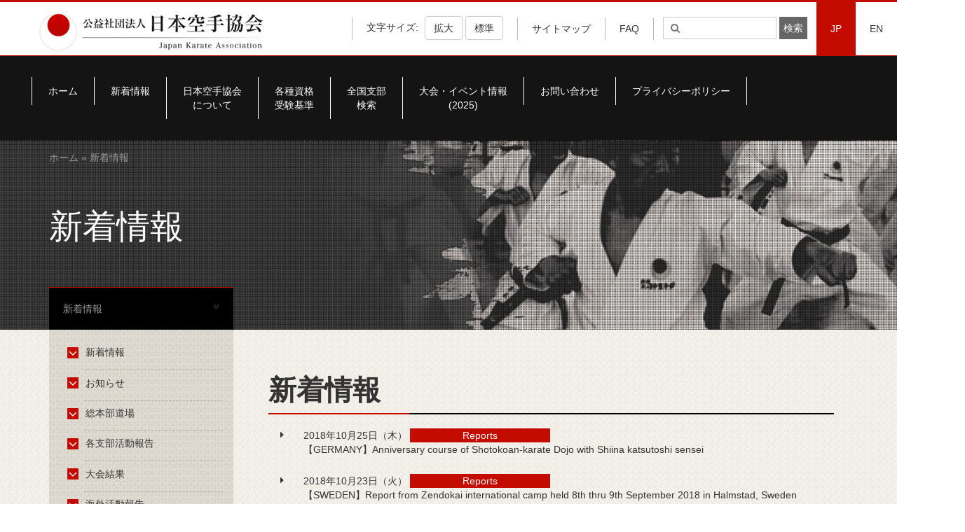

--- FILE ---
content_type: text/html; charset=UTF-8
request_url: https://www.jka.or.jp/jka-news/?yr=2018&mon=10&ntype=526
body_size: 12733
content:

<!DOCTYPE html>
<html lang="ja">
<head>
	<meta charset="utf-8">
    <meta http-equiv="X-UA-Compatible" content="IE=edge">
    <meta name="viewport" content="width=device-width, initial-scale=1">
	<title>
		  新着情報JKA 公益社団法人日本空手協会	</title>
	<link rel="shortcut icon" href="https://www.jka.or.jp/favicon.ico">
	<!-- HTML5 shim and Respond.js for IE8 support of HTML5 elements and media queries -->
    <!-- WARNING: Respond.js doesn't work if you view the page via file:// -->
    <!--[if lt IE 9]>
      <script src="https://oss.maxcdn.com/html5shiv/3.7.3/html5shiv.min.js"></script>
      <script src="https://oss.maxcdn.com/respond/1.4.2/respond.min.js"></script>
    <![endif]-->
    <!--[if lte IE 9]>
		<link rel="stylesheet" type="text/css" href="/wp/wp-content/themes/jkatheme/assets/css/all-ie-only.css" />
	<![endif]-->
    <title>新着情報 &#8211; JKA 公益社団法人日本空手協会</title>
<link rel='dns-prefetch' href='//s.w.org' />
<link rel="alternate" type="application/rss+xml" title="JKA 公益社団法人日本空手協会 &raquo; 新着情報 フィード" href="https://www.jka.or.jp/jka-news/feed/" />
		<script type="text/javascript">
			window._wpemojiSettings = {"baseUrl":"https:\/\/s.w.org\/images\/core\/emoji\/2.2.1\/72x72\/","ext":".png","svgUrl":"https:\/\/s.w.org\/images\/core\/emoji\/2.2.1\/svg\/","svgExt":".svg","source":{"concatemoji":"https:\/\/www.jka.or.jp\/wp\/wp-includes\/js\/wp-emoji-release.min.js?ver=4.7.29"}};
			!function(t,a,e){var r,n,i,o=a.createElement("canvas"),l=o.getContext&&o.getContext("2d");function c(t){var e=a.createElement("script");e.src=t,e.defer=e.type="text/javascript",a.getElementsByTagName("head")[0].appendChild(e)}for(i=Array("flag","emoji4"),e.supports={everything:!0,everythingExceptFlag:!0},n=0;n<i.length;n++)e.supports[i[n]]=function(t){var e,a=String.fromCharCode;if(!l||!l.fillText)return!1;switch(l.clearRect(0,0,o.width,o.height),l.textBaseline="top",l.font="600 32px Arial",t){case"flag":return(l.fillText(a(55356,56826,55356,56819),0,0),o.toDataURL().length<3e3)?!1:(l.clearRect(0,0,o.width,o.height),l.fillText(a(55356,57331,65039,8205,55356,57096),0,0),e=o.toDataURL(),l.clearRect(0,0,o.width,o.height),l.fillText(a(55356,57331,55356,57096),0,0),e!==o.toDataURL());case"emoji4":return l.fillText(a(55357,56425,55356,57341,8205,55357,56507),0,0),e=o.toDataURL(),l.clearRect(0,0,o.width,o.height),l.fillText(a(55357,56425,55356,57341,55357,56507),0,0),e!==o.toDataURL()}return!1}(i[n]),e.supports.everything=e.supports.everything&&e.supports[i[n]],"flag"!==i[n]&&(e.supports.everythingExceptFlag=e.supports.everythingExceptFlag&&e.supports[i[n]]);e.supports.everythingExceptFlag=e.supports.everythingExceptFlag&&!e.supports.flag,e.DOMReady=!1,e.readyCallback=function(){e.DOMReady=!0},e.supports.everything||(r=function(){e.readyCallback()},a.addEventListener?(a.addEventListener("DOMContentLoaded",r,!1),t.addEventListener("load",r,!1)):(t.attachEvent("onload",r),a.attachEvent("onreadystatechange",function(){"complete"===a.readyState&&e.readyCallback()})),(r=e.source||{}).concatemoji?c(r.concatemoji):r.wpemoji&&r.twemoji&&(c(r.twemoji),c(r.wpemoji)))}(window,document,window._wpemojiSettings);
		</script>
		<style type="text/css">
img.wp-smiley,
img.emoji {
	display: inline !important;
	border: none !important;
	box-shadow: none !important;
	height: 1em !important;
	width: 1em !important;
	margin: 0 .07em !important;
	vertical-align: -0.1em !important;
	background: none !important;
	padding: 0 !important;
}
</style>
<link rel='stylesheet' id='contact-form-7-css'  href='https://www.jka.or.jp/wp/wp-content/plugins/contact-form-7/includes/css/styles.css?ver=4.7' type='text/css' media='all' />
<link rel='stylesheet' id='es-widget-css-css'  href='https://www.jka.or.jp/wp/wp-content/plugins/email-subscribers/widget/es-widget.css?ver=4.7.29' type='text/css' media='all' />
<link rel='stylesheet' id='bootstrap-css-css'  href='https://www.jka.or.jp/wp/wp-content/themes/jkatheme/assets/css/bootstrap.min.css?ver=4.7.29' type='text/css' media='all' />
<link rel='stylesheet' id='font-awesome-css-css'  href='https://www.jka.or.jp/wp/wp-content/themes/jkatheme/assets/css/font-awesome.min.css?ver=4.7.29' type='text/css' media='all' />
<link rel='stylesheet' id='main-css-css'  href='https://www.jka.or.jp/wp/wp-content/themes/jkatheme/assets/css/main.css?ver=4.7.29' type='text/css' media='all' />
<link rel='stylesheet' id='shibu-css-css'  href='https://www.jka.or.jp/wp/wp-content/themes/jkatheme/assets/css/shibu.css?ver=4.7.29' type='text/css' media='all' />
<link rel='stylesheet' id='fancybox-css-css'  href='https://www.jka.or.jp/wp/wp-content/themes/jkatheme/assets/css/jquery.fancybox.min.css?ver=4.7.29' type='text/css' media='all' />
<link rel='stylesheet' id='owl-css-css'  href='https://www.jka.or.jp/wp/wp-content/themes/jkatheme/assets/css/owl.carousel.min.css?ver=4.7.29' type='text/css' media='all' />
<link rel='stylesheet' id='owl-theme-css-css'  href='https://www.jka.or.jp/wp/wp-content/themes/jkatheme/assets/css/owl.theme.default.min.css?ver=4.7.29' type='text/css' media='all' />
<link rel='stylesheet' id='media-queries-css-css'  href='https://www.jka.or.jp/wp/wp-content/themes/jkatheme/assets/css/media.css?ver=4.7.29' type='text/css' media='all' />
<script type='text/javascript' src='https://www.jka.or.jp/wp/wp-includes/js/jquery/jquery.js?ver=1.12.4'></script>
<script type='text/javascript' src='https://www.jka.or.jp/wp/wp-includes/js/jquery/jquery-migrate.min.js?ver=1.4.1'></script>
<link rel='https://api.w.org/' href='https://www.jka.or.jp/wp-json/' />
<link rel="EditURI" type="application/rsd+xml" title="RSD" href="https://www.jka.or.jp/wp/xmlrpc.php?rsd" />
<link rel="wlwmanifest" type="application/wlwmanifest+xml" href="https://www.jka.or.jp/wp/wp-includes/wlwmanifest.xml" /> 
<meta name="generator" content="WordPress 4.7.29" />
<link rel="alternate" href="https://www.jka.or.jp/jka-news/?yr=2018&#038;mon=10&#038;ntype=526" hreflang="ja" />
<link rel="alternate" href="https://www.jka.or.jp/en/jka-news/?yr=2018&#038;mon=10&#038;ntype=526" hreflang="en" />

		<script
			type="text/javascript">var ajaxurl = 'https://www.jka.or.jp/wp/wp-admin/admin-ajax.php';</script>

		    </head>
<body data-rsssl=1>

<!-- E: HEAD -->
<!-- B: Header Nav -->
<header>
	<span class="red-top"></span>
	 <div class="container-fluid">
		<div class="row">
			<div class="col-md-12">
								<a href="https://www.jka.or.jp"><img alt="JKA Japanese Karate Association" class="img-responsive site-logo" src="https://www.jka.or.jp/wp/wp-content/uploads/2017/05/logo.png"></a>
				 <ul class="nav navbar-nav navbar-right">
					<li role="separator" class="divider-top"></li>
										<li id="text_adjust">
													<span>文字サイズ: </span>
							<button id="increase" class="btn btn-default">拡大</button>
							<button id="decrease" class="btn btn-default">標準</button>
											</li>
					<li role="separator" class="divider-top"></li>
					<li><a href="https://www.jka.or.jp/%e3%82%b5%e3%82%a4%e3%83%88%e3%83%9e%e3%83%83%e3%83%97/">サイトマップ</a></li>
				<li role="separator" class="divider-top"></li>
				<li><a href="https://www.jka.or.jp/qa-karate/">FAQ</a></li>
					<li role="separator" class="divider-top"></li>
					<li>
						<form action="https://www.jka.or.jp/" class="navbar-form">
	<div class="form-group">
	  <input type="search" class="search-field" id="s"
            placeholder="&#xf002;"
            value="" name="s"
            title="検索:" />
      <input type="submit" class="search-submit" id="searchsubmit"
        $url = 'http://' . $_SERVER['SERVER_NAME'] . $_SERVER['REQUEST_URI'];
			if (strpos($url,'/en') !== false) {
			    value="検索"
			} else {
			    value="検索"
			}
	 />
	</div>
</form>					</li>
					<li class="lang"><a href="/" class="
					lang-active">JP</a></li>
					<li class="lang"><a href="/en" class="
					">EN</a></li>
				</ul>
			</div>
		</div>
	 </div>
</header>
<!-- E: Header Nav -->


<!-- B: Banner Section -->
<!-- E: Banner Section -->

<!-- B: Main Navigation -->
<section class="main-navigation">
	<span class="red-top-1px"></span>
	<nav class="navbar navbar-default nav-top">
	  <div class="container">
	    <!-- Brand and toggle get grouped for better mobile display -->
	    <div class="navbar-header">
	    	<ul class="mobile-header-nav">
				<li role="separator" class="divider-top"></li>
				<li><a href="https://www.jka.or.jp/%e3%82%b5%e3%82%a4%e3%83%88%e3%83%9e%e3%83%83%e3%83%97/">サイトマップ</a></li>
				<li role="separator" class="divider-top"></li>
				<li>
										<a href="/taikai-event/">大会・イベント</a>
									</li>
			</ul>
	      <button type="button" class="navbar-toggle collapsed" data-toggle="collapse" data-target="#main-navigation" aria-expanded="false">
	        <span class="sr-only">Toggle navigation</span>
	        <span class="icon-bar"></span>
	        <span class="icon-bar"></span>
	        <span class="icon-bar"></span>
	      </button>
	    </div>
	    <!-- Collect the nav links, forms, and other content for toggling -->
	    <div class="collapse navbar-collapse" id="main-navigation">

	      <ul class="nav navbar-nav main-nav">
		        <li id="menu-item-9106" class="menu-item menu-item-type-post_type menu-item-object-page menu-item-home menu-item-9106"><a href="https://www.jka.or.jp/">ホーム</a></li>
<li id="menu-item-11269" class="menu-item menu-item-type-custom menu-item-object-custom menu-item-11269"><a href="/#whats-new">新着情報</a></li>
<li id="menu-item-33" class="menu-item menu-item-type-post_type menu-item-object-page menu-item-33"><a href="https://www.jka.or.jp/about/">日本空手協会<br>について</a></li>
<li id="menu-item-12284" class="menu-item menu-item-type-custom menu-item-object-custom menu-item-12284"><a target="_blank" href="https://www.jka.or.jp/wp/wp-content/uploads/2024/10/1897b296cb393743af4128c2aeb84c23.pdf">各種資格<br>受験基準</a></li>
<li id="menu-item-31" class="menu-item menu-item-type-post_type menu-item-object-page menu-item-31"><a href="https://www.jka.or.jp/branch-search/">全国支部<br>検索</a></li>
<li id="menu-item-21195" class="menu-item menu-item-type-post_type menu-item-object-page menu-item-21195"><a href="https://www.jka.or.jp/taikai-event/">大会・イベント情報<br>(2025)</a></li>
<li id="menu-item-29" class="menu-item menu-item-type-post_type menu-item-object-page menu-item-29"><a href="https://www.jka.or.jp/%e3%81%8a%e5%95%8f%e3%81%84%e5%90%88%e3%82%8f%e3%81%9b/">お問い合わせ</a></li>
<li id="menu-item-18786" class="menu-item menu-item-type-post_type menu-item-object-page menu-item-18786"><a href="https://www.jka.or.jp/privacypolicy/">プライバシーポリシー</a></li>
	      	</ul>
	    </div><!-- /.navbar-collapse -->
	    <div class="mobile-search-form">
			<form action="https://www.jka.or.jp/" class="navbar-form">
	<div class="form-group">
	  <input type="search" class="search-field" id="s"
            placeholder="&#xf002;"
            value="" name="s"
            title="検索:" />
      <input type="submit" class="search-submit" id="searchsubmit"
        $url = 'http://' . $_SERVER['SERVER_NAME'] . $_SERVER['REQUEST_URI'];
			if (strpos($url,'/en') !== false) {
			    value="検索"
			} else {
			    value="検索"
			}
	 />
	</div>
</form>		</div>
	  </div><!-- /.container-fluid -->
	</nav>
</section>
<!-- E: Main Navigation -->
<!-- B: Subpage Banner -->
<section class="subpage-banner">
	<div class="container-fluid">
		<div class="container">
			<div class="row">
				<div class="col-md-12">
					<div class="jka-breadcrumbs text-left">
						<div class="" xmlns:v="http://rdf.data-vocabulary.org/#"><a href="https://www.jka.or.jp/" rel="v:url" property="v:title">ホーム</a> &raquo; 新着情報</div><!-- .breadcrumbs -->					</div>
					<!-- Place Title Here -->
					<h1 id="news_type_head" data-newstype="526">新着情報 </h1>
				</div>
			</div>
			<!-- Left Navigation Header -->
			<div class="row">
				<div class="col-md-3">
					<span class="red-top-1px"></span>
					<div class="section-header">
						 新着情報<i class="fa fa-angle-double-down" aria-hidden="true"></i>
					</div>
				</div>
			</div>
		</div>
	</div>
</section>
<!-- E: Subpage Banner -->


<!-- B: Body Content -->
<section class="body-content">
	<div class="container">
		<div class="row clearfix">
			<!-- Article Contents -->
			<div class="col-md-9 col-md-push-3 fontsize-adjust">
				<article>
					<div class="contents">
						<div class=" news-archive">
							<h1>新着情報 </h1>
							<div class="container-fluid border-container">
								<div class="col-md-3 col-sm-3 col-xs-3 border-red-span"></div>
								<div class="col-md-9  col-sm-9 col-xs-9 border-black-span"></div>
							</div>
														<div class="announce">
							<ul class="fa-ul">
																																			<div class="row news-archive">
											<div id="latest_news_container" class="col-md-12 col-xs-12">
												<i class="fa-li fa fa-caret-right" ></i>2018年10月25日（木）
													<div class="news-category text-center">
														<span>report</span>
													</div>
											</div>
											<!-- <div class="col-md-9 col-xs-12">
												<li>
													<div class="latest_news_container">
														<div class="col-md-5 col-sm-5 col-xs-12 news-category text-center">
															<span>report</span>
														</div>
													</div>
												</li>
											</div> -->
										</div>
										<div class="row">
											<div class="col-md-12 col-xs-12" style="margin:0 0 25px 0;">
												<a href="https://www.jka.or.jp/en/jka-news/germanyanniversary-course-of-shotokoan-karate-dojo-with-shiina-katsutoshi-sensei/">【GERMANY】Anniversary course of Shotokoan-karate Dojo with Shiina katsutoshi sensei</a>
											</div>
										</div>
																												<div class="row news-archive">
											<div id="latest_news_container" class="col-md-12 col-xs-12">
												<i class="fa-li fa fa-caret-right" ></i>2018年10月23日（火）
													<div class="news-category text-center">
														<span>report</span>
													</div>
											</div>
											<!-- <div class="col-md-9 col-xs-12">
												<li>
													<div class="latest_news_container">
														<div class="col-md-5 col-sm-5 col-xs-12 news-category text-center">
															<span>report</span>
														</div>
													</div>
												</li>
											</div> -->
										</div>
										<div class="row">
											<div class="col-md-12 col-xs-12" style="margin:0 0 25px 0;">
												<a href="https://www.jka.or.jp/en/jka-news/swedenreport-from-zendokai-international-camp-held-8th-thru-9th-september-2018-in-halmstad-sweden/">【SWEDEN】Report from Zendokai international camp held 8th thru 9th September 2018 in Halmstad, Sweden</a>
											</div>
										</div>
																												<div class="row news-archive">
											<div id="latest_news_container" class="col-md-12 col-xs-12">
												<i class="fa-li fa fa-caret-right" ></i>2018年10月22日（月）
													<div class="news-category text-center">
														<span>report</span>
													</div>
											</div>
											<!-- <div class="col-md-9 col-xs-12">
												<li>
													<div class="latest_news_container">
														<div class="col-md-5 col-sm-5 col-xs-12 news-category text-center">
															<span>report</span>
														</div>
													</div>
												</li>
											</div> -->
										</div>
										<div class="row">
											<div class="col-md-12 col-xs-12" style="margin:0 0 25px 0;">
												<a href="https://www.jka.or.jp/en/jka-news/hawaiireport-of-gassyuku-summer-seminar-hawaii-18/">【HAWAII】Report of Gassyuku (Summer Seminar) Hawaii ‘18</a>
											</div>
										</div>
																												<div class="row news-archive">
											<div id="latest_news_container" class="col-md-12 col-xs-12">
												<i class="fa-li fa fa-caret-right" ></i>2018年10月22日（月）
													<div class="news-category text-center">
														<span>report</span>
													</div>
											</div>
											<!-- <div class="col-md-9 col-xs-12">
												<li>
													<div class="latest_news_container">
														<div class="col-md-5 col-sm-5 col-xs-12 news-category text-center">
															<span>report</span>
														</div>
													</div>
												</li>
											</div> -->
										</div>
										<div class="row">
											<div class="col-md-12 col-xs-12" style="margin:0 0 25px 0;">
												<a href="https://www.jka.or.jp/en/jka-news/france-jka-sumer-camp-2018-senlis-france/">【FRANCE】 JKA Sumer Camp 2018, Senlis-France</a>
											</div>
										</div>
																												<div class="row news-archive">
											<div id="latest_news_container" class="col-md-12 col-xs-12">
												<i class="fa-li fa fa-caret-right" ></i>2018年10月12日（金）
													<div class="news-category text-center">
														<span>report</span>
													</div>
											</div>
											<!-- <div class="col-md-9 col-xs-12">
												<li>
													<div class="latest_news_container">
														<div class="col-md-5 col-sm-5 col-xs-12 news-category text-center">
															<span>report</span>
														</div>
													</div>
												</li>
											</div> -->
										</div>
										<div class="row">
											<div class="col-md-12 col-xs-12" style="margin:0 0 25px 0;">
												<a href="https://www.jka.or.jp/en/jka-news/gabon-gabon-jka-agakado-jka-27th-international-karate-camp-18-20-may-2018/">【GABON】 GABON JKA &#8211; AGAKADO JKA, 27th International Karate Camp, 18-20 May 2018</a>
											</div>
										</div>
																												<div class="row news-archive">
											<div id="latest_news_container" class="col-md-12 col-xs-12">
												<i class="fa-li fa fa-caret-right" ></i>2018年10月12日（金）
													<div class="news-category text-center">
														<span>report</span>
													</div>
											</div>
											<!-- <div class="col-md-9 col-xs-12">
												<li>
													<div class="latest_news_container">
														<div class="col-md-5 col-sm-5 col-xs-12 news-category text-center">
															<span>report</span>
														</div>
													</div>
												</li>
											</div> -->
										</div>
										<div class="row">
											<div class="col-md-12 col-xs-12" style="margin:0 0 25px 0;">
												<a href="https://www.jka.or.jp/en/jka-news/romania-3rd-jka-gasshuku-summer-camp-in-cheile-gradistei-fundata-brasov-romania/">【ROMANIA】 3rd JKA Gasshuku &#8211; Summer Camp&#8221; in Cheile Gradistei &#8211; Fundata (Brasov), Romania</a>
											</div>
										</div>
									
																									</ul>
							</div>
													</div>
					</div>
				</article>
			</div>
			<!-- Sidebar Wrapper -->
			<div class="col-md-3 col-md-pull-9">
				<aside>
					<div class="row mobile-sidebar-nav-header">
						<div class="col-md-12">
							<span class="red-top-1px"></span>
							<div class="section-header">
								新着情報  <i class="fa fa-angle-double-down" aria-hidden="true"></i>
							</div>
						</div>
					</div>
					<div class="sidebar-nav">
						<div class="menu-news-navigation-container"><ul class = "fa-ul"><li id="menu-item-1185" class="menu-item menu-item-type-post_type menu-item-object-page menu-item-1185"><a href="https://www.jka.or.jp/jka-news/"><span class="fa-stack fa-lg"><i aria-hidden="true" class="fa fa-stop fa-stack-1x"></i> <i class="fa fa-angle-down fa-stack-1x"></i></span>新着情報</a></li>
<li id="menu-item-5622" class="menu-item menu-item-type-custom menu-item-object-custom menu-item-5622"><a href="/wp/jka-news/?news_type=14"><span class="fa-stack fa-lg"><i aria-hidden="true" class="fa fa-stop fa-stack-1x"></i> <i class="fa fa-angle-down fa-stack-1x"></i></span>お知らせ</a></li>
<li id="menu-item-5626" class="menu-item menu-item-type-custom menu-item-object-custom menu-item-5626"><a href="/wp/jka-news/?news_type=15"><span class="fa-stack fa-lg"><i aria-hidden="true" class="fa fa-stop fa-stack-1x"></i> <i class="fa fa-angle-down fa-stack-1x"></i></span>総本部道場</a></li>
<li id="menu-item-5623" class="menu-item menu-item-type-custom menu-item-object-custom menu-item-5623"><a href="/wp/jka-news/?news_type=18"><span class="fa-stack fa-lg"><i aria-hidden="true" class="fa fa-stop fa-stack-1x"></i> <i class="fa fa-angle-down fa-stack-1x"></i></span>各支部活動報告</a></li>
<li id="menu-item-7063" class="menu-item menu-item-type-post_type menu-item-object-page menu-item-7063"><a href="https://www.jka.or.jp/taikai-info/"><span class="fa-stack fa-lg"><i aria-hidden="true" class="fa fa-stop fa-stack-1x"></i> <i class="fa fa-angle-down fa-stack-1x"></i></span>大会結果</a></li>
<li id="menu-item-5625" class="menu-item menu-item-type-custom menu-item-object-custom menu-item-5625"><a href="/jka-news/?news_type=526"><span class="fa-stack fa-lg"><i aria-hidden="true" class="fa fa-stop fa-stack-1x"></i> <i class="fa fa-angle-down fa-stack-1x"></i></span>海外活動報告</a></li>
</ul></div>					</div>

					<!-- Sidebar Announcements -->
				<div class="sidebar-items">
																<div class="sidebar-items">
							<p>MONTHLY ARCHIVE</p>
							<ul class="archive-list">								<!-- <li>
									<a href="https://www.jka.or.jp/2025/11/?post_type=jka-news">
									<span class="archive-month">2025年11月</span>
									</a>
								</li> -->
								<li>
									<a href="https://www.jka.or.jp/jka-news/?yr=2025&mon=11&ntype=526">
									<span class="archive-month">2025年11月</span>
									</a>
								</li>
															<!-- <li>
									<a href="https://www.jka.or.jp/2025/10/?post_type=jka-news">
									<span class="archive-month">2025年10月</span>
									</a>
								</li> -->
								<li>
									<a href="https://www.jka.or.jp/jka-news/?yr=2025&mon=10&ntype=526">
									<span class="archive-month">2025年10月</span>
									</a>
								</li>
															<!-- <li>
									<a href="https://www.jka.or.jp/2025/09/?post_type=jka-news">
									<span class="archive-month">2025年9月</span>
									</a>
								</li> -->
								<li>
									<a href="https://www.jka.or.jp/jka-news/?yr=2025&mon=9&ntype=526">
									<span class="archive-month">2025年9月</span>
									</a>
								</li>
															<!-- <li>
									<a href="https://www.jka.or.jp/2025/08/?post_type=jka-news">
									<span class="archive-month">2025年8月</span>
									</a>
								</li> -->
								<li>
									<a href="https://www.jka.or.jp/jka-news/?yr=2025&mon=8&ntype=526">
									<span class="archive-month">2025年8月</span>
									</a>
								</li>
															<!-- <li>
									<a href="https://www.jka.or.jp/2025/07/?post_type=jka-news">
									<span class="archive-month">2025年7月</span>
									</a>
								</li> -->
								<li>
									<a href="https://www.jka.or.jp/jka-news/?yr=2025&mon=7&ntype=526">
									<span class="archive-month">2025年7月</span>
									</a>
								</li>
															<!-- <li>
									<a href="https://www.jka.or.jp/2025/06/?post_type=jka-news">
									<span class="archive-month">2025年6月</span>
									</a>
								</li> -->
								<li>
									<a href="https://www.jka.or.jp/jka-news/?yr=2025&mon=6&ntype=526">
									<span class="archive-month">2025年6月</span>
									</a>
								</li>
															<!-- <li>
									<a href="https://www.jka.or.jp/2025/05/?post_type=jka-news">
									<span class="archive-month">2025年5月</span>
									</a>
								</li> -->
								<li>
									<a href="https://www.jka.or.jp/jka-news/?yr=2025&mon=5&ntype=526">
									<span class="archive-month">2025年5月</span>
									</a>
								</li>
															<!-- <li>
									<a href="https://www.jka.or.jp/2025/04/?post_type=jka-news">
									<span class="archive-month">2025年4月</span>
									</a>
								</li> -->
								<li>
									<a href="https://www.jka.or.jp/jka-news/?yr=2025&mon=4&ntype=526">
									<span class="archive-month">2025年4月</span>
									</a>
								</li>
															<!-- <li>
									<a href="https://www.jka.or.jp/2025/03/?post_type=jka-news">
									<span class="archive-month">2025年3月</span>
									</a>
								</li> -->
								<li>
									<a href="https://www.jka.or.jp/jka-news/?yr=2025&mon=3&ntype=526">
									<span class="archive-month">2025年3月</span>
									</a>
								</li>
															<!-- <li>
									<a href="https://www.jka.or.jp/2025/02/?post_type=jka-news">
									<span class="archive-month">2025年2月</span>
									</a>
								</li> -->
								<li>
									<a href="https://www.jka.or.jp/jka-news/?yr=2025&mon=2&ntype=526">
									<span class="archive-month">2025年2月</span>
									</a>
								</li>
															<!-- <li>
									<a href="https://www.jka.or.jp/2025/01/?post_type=jka-news">
									<span class="archive-month">2025年1月</span>
									</a>
								</li> -->
								<li>
									<a href="https://www.jka.or.jp/jka-news/?yr=2025&mon=1&ntype=526">
									<span class="archive-month">2025年1月</span>
									</a>
								</li>
															<!-- <li>
									<a href="https://www.jka.or.jp/2024/12/?post_type=jka-news">
									<span class="archive-month">2024年12月</span>
									</a>
								</li> -->
								<li>
									<a href="https://www.jka.or.jp/jka-news/?yr=2024&mon=12&ntype=526">
									<span class="archive-month">2024年12月</span>
									</a>
								</li>
															<!-- <li>
									<a href="https://www.jka.or.jp/2024/11/?post_type=jka-news">
									<span class="archive-month">2024年11月</span>
									</a>
								</li> -->
								<li>
									<a href="https://www.jka.or.jp/jka-news/?yr=2024&mon=11&ntype=526">
									<span class="archive-month">2024年11月</span>
									</a>
								</li>
															<!-- <li>
									<a href="https://www.jka.or.jp/2024/10/?post_type=jka-news">
									<span class="archive-month">2024年10月</span>
									</a>
								</li> -->
								<li>
									<a href="https://www.jka.or.jp/jka-news/?yr=2024&mon=10&ntype=526">
									<span class="archive-month">2024年10月</span>
									</a>
								</li>
															<!-- <li>
									<a href="https://www.jka.or.jp/2024/09/?post_type=jka-news">
									<span class="archive-month">2024年9月</span>
									</a>
								</li> -->
								<li>
									<a href="https://www.jka.or.jp/jka-news/?yr=2024&mon=9&ntype=526">
									<span class="archive-month">2024年9月</span>
									</a>
								</li>
															<!-- <li>
									<a href="https://www.jka.or.jp/2024/08/?post_type=jka-news">
									<span class="archive-month">2024年8月</span>
									</a>
								</li> -->
								<li>
									<a href="https://www.jka.or.jp/jka-news/?yr=2024&mon=8&ntype=526">
									<span class="archive-month">2024年8月</span>
									</a>
								</li>
															<!-- <li>
									<a href="https://www.jka.or.jp/2024/07/?post_type=jka-news">
									<span class="archive-month">2024年7月</span>
									</a>
								</li> -->
								<li>
									<a href="https://www.jka.or.jp/jka-news/?yr=2024&mon=7&ntype=526">
									<span class="archive-month">2024年7月</span>
									</a>
								</li>
															<!-- <li>
									<a href="https://www.jka.or.jp/2024/06/?post_type=jka-news">
									<span class="archive-month">2024年6月</span>
									</a>
								</li> -->
								<li>
									<a href="https://www.jka.or.jp/jka-news/?yr=2024&mon=6&ntype=526">
									<span class="archive-month">2024年6月</span>
									</a>
								</li>
															<!-- <li>
									<a href="https://www.jka.or.jp/2024/05/?post_type=jka-news">
									<span class="archive-month">2024年5月</span>
									</a>
								</li> -->
								<li>
									<a href="https://www.jka.or.jp/jka-news/?yr=2024&mon=5&ntype=526">
									<span class="archive-month">2024年5月</span>
									</a>
								</li>
															<!-- <li>
									<a href="https://www.jka.or.jp/2024/04/?post_type=jka-news">
									<span class="archive-month">2024年4月</span>
									</a>
								</li> -->
								<li>
									<a href="https://www.jka.or.jp/jka-news/?yr=2024&mon=4&ntype=526">
									<span class="archive-month">2024年4月</span>
									</a>
								</li>
															<!-- <li>
									<a href="https://www.jka.or.jp/2024/03/?post_type=jka-news">
									<span class="archive-month">2024年3月</span>
									</a>
								</li> -->
								<li>
									<a href="https://www.jka.or.jp/jka-news/?yr=2024&mon=3&ntype=526">
									<span class="archive-month">2024年3月</span>
									</a>
								</li>
															<!-- <li>
									<a href="https://www.jka.or.jp/2024/02/?post_type=jka-news">
									<span class="archive-month">2024年2月</span>
									</a>
								</li> -->
								<li>
									<a href="https://www.jka.or.jp/jka-news/?yr=2024&mon=2&ntype=526">
									<span class="archive-month">2024年2月</span>
									</a>
								</li>
															<!-- <li>
									<a href="https://www.jka.or.jp/2024/01/?post_type=jka-news">
									<span class="archive-month">2024年1月</span>
									</a>
								</li> -->
								<li>
									<a href="https://www.jka.or.jp/jka-news/?yr=2024&mon=1&ntype=526">
									<span class="archive-month">2024年1月</span>
									</a>
								</li>
															<!-- <li>
									<a href="https://www.jka.or.jp/2023/12/?post_type=jka-news">
									<span class="archive-month">2023年12月</span>
									</a>
								</li> -->
								<li>
									<a href="https://www.jka.or.jp/jka-news/?yr=2023&mon=12&ntype=526">
									<span class="archive-month">2023年12月</span>
									</a>
								</li>
															<!-- <li>
									<a href="https://www.jka.or.jp/2023/11/?post_type=jka-news">
									<span class="archive-month">2023年11月</span>
									</a>
								</li> -->
								<li>
									<a href="https://www.jka.or.jp/jka-news/?yr=2023&mon=11&ntype=526">
									<span class="archive-month">2023年11月</span>
									</a>
								</li>
															<!-- <li>
									<a href="https://www.jka.or.jp/2023/10/?post_type=jka-news">
									<span class="archive-month">2023年10月</span>
									</a>
								</li> -->
								<li>
									<a href="https://www.jka.or.jp/jka-news/?yr=2023&mon=10&ntype=526">
									<span class="archive-month">2023年10月</span>
									</a>
								</li>
															<!-- <li>
									<a href="https://www.jka.or.jp/2023/09/?post_type=jka-news">
									<span class="archive-month">2023年9月</span>
									</a>
								</li> -->
								<li>
									<a href="https://www.jka.or.jp/jka-news/?yr=2023&mon=9&ntype=526">
									<span class="archive-month">2023年9月</span>
									</a>
								</li>
															<!-- <li>
									<a href="https://www.jka.or.jp/2023/08/?post_type=jka-news">
									<span class="archive-month">2023年8月</span>
									</a>
								</li> -->
								<li>
									<a href="https://www.jka.or.jp/jka-news/?yr=2023&mon=8&ntype=526">
									<span class="archive-month">2023年8月</span>
									</a>
								</li>
															<!-- <li>
									<a href="https://www.jka.or.jp/2023/07/?post_type=jka-news">
									<span class="archive-month">2023年7月</span>
									</a>
								</li> -->
								<li>
									<a href="https://www.jka.or.jp/jka-news/?yr=2023&mon=7&ntype=526">
									<span class="archive-month">2023年7月</span>
									</a>
								</li>
															<!-- <li>
									<a href="https://www.jka.or.jp/2023/06/?post_type=jka-news">
									<span class="archive-month">2023年6月</span>
									</a>
								</li> -->
								<li>
									<a href="https://www.jka.or.jp/jka-news/?yr=2023&mon=6&ntype=526">
									<span class="archive-month">2023年6月</span>
									</a>
								</li>
															<!-- <li>
									<a href="https://www.jka.or.jp/2023/05/?post_type=jka-news">
									<span class="archive-month">2023年5月</span>
									</a>
								</li> -->
								<li>
									<a href="https://www.jka.or.jp/jka-news/?yr=2023&mon=5&ntype=526">
									<span class="archive-month">2023年5月</span>
									</a>
								</li>
															<!-- <li>
									<a href="https://www.jka.or.jp/2023/04/?post_type=jka-news">
									<span class="archive-month">2023年4月</span>
									</a>
								</li> -->
								<li>
									<a href="https://www.jka.or.jp/jka-news/?yr=2023&mon=4&ntype=526">
									<span class="archive-month">2023年4月</span>
									</a>
								</li>
															<!-- <li>
									<a href="https://www.jka.or.jp/2023/03/?post_type=jka-news">
									<span class="archive-month">2023年3月</span>
									</a>
								</li> -->
								<li>
									<a href="https://www.jka.or.jp/jka-news/?yr=2023&mon=3&ntype=526">
									<span class="archive-month">2023年3月</span>
									</a>
								</li>
															<!-- <li>
									<a href="https://www.jka.or.jp/2023/02/?post_type=jka-news">
									<span class="archive-month">2023年2月</span>
									</a>
								</li> -->
								<li>
									<a href="https://www.jka.or.jp/jka-news/?yr=2023&mon=2&ntype=526">
									<span class="archive-month">2023年2月</span>
									</a>
								</li>
															<!-- <li>
									<a href="https://www.jka.or.jp/2023/01/?post_type=jka-news">
									<span class="archive-month">2023年1月</span>
									</a>
								</li> -->
								<li>
									<a href="https://www.jka.or.jp/jka-news/?yr=2023&mon=1&ntype=526">
									<span class="archive-month">2023年1月</span>
									</a>
								</li>
															<!-- <li>
									<a href="https://www.jka.or.jp/2022/12/?post_type=jka-news">
									<span class="archive-month">2022年12月</span>
									</a>
								</li> -->
								<li>
									<a href="https://www.jka.or.jp/jka-news/?yr=2022&mon=12&ntype=526">
									<span class="archive-month">2022年12月</span>
									</a>
								</li>
															<!-- <li>
									<a href="https://www.jka.or.jp/2022/11/?post_type=jka-news">
									<span class="archive-month">2022年11月</span>
									</a>
								</li> -->
								<li>
									<a href="https://www.jka.or.jp/jka-news/?yr=2022&mon=11&ntype=526">
									<span class="archive-month">2022年11月</span>
									</a>
								</li>
															<!-- <li>
									<a href="https://www.jka.or.jp/2022/10/?post_type=jka-news">
									<span class="archive-month">2022年10月</span>
									</a>
								</li> -->
								<li>
									<a href="https://www.jka.or.jp/jka-news/?yr=2022&mon=10&ntype=526">
									<span class="archive-month">2022年10月</span>
									</a>
								</li>
															<!-- <li>
									<a href="https://www.jka.or.jp/2022/09/?post_type=jka-news">
									<span class="archive-month">2022年9月</span>
									</a>
								</li> -->
								<li>
									<a href="https://www.jka.or.jp/jka-news/?yr=2022&mon=9&ntype=526">
									<span class="archive-month">2022年9月</span>
									</a>
								</li>
															<!-- <li>
									<a href="https://www.jka.or.jp/2022/08/?post_type=jka-news">
									<span class="archive-month">2022年8月</span>
									</a>
								</li> -->
								<li>
									<a href="https://www.jka.or.jp/jka-news/?yr=2022&mon=8&ntype=526">
									<span class="archive-month">2022年8月</span>
									</a>
								</li>
															<!-- <li>
									<a href="https://www.jka.or.jp/2022/07/?post_type=jka-news">
									<span class="archive-month">2022年7月</span>
									</a>
								</li> -->
								<li>
									<a href="https://www.jka.or.jp/jka-news/?yr=2022&mon=7&ntype=526">
									<span class="archive-month">2022年7月</span>
									</a>
								</li>
															<!-- <li>
									<a href="https://www.jka.or.jp/2022/06/?post_type=jka-news">
									<span class="archive-month">2022年6月</span>
									</a>
								</li> -->
								<li>
									<a href="https://www.jka.or.jp/jka-news/?yr=2022&mon=6&ntype=526">
									<span class="archive-month">2022年6月</span>
									</a>
								</li>
															<!-- <li>
									<a href="https://www.jka.or.jp/2022/05/?post_type=jka-news">
									<span class="archive-month">2022年5月</span>
									</a>
								</li> -->
								<li>
									<a href="https://www.jka.or.jp/jka-news/?yr=2022&mon=5&ntype=526">
									<span class="archive-month">2022年5月</span>
									</a>
								</li>
															<!-- <li>
									<a href="https://www.jka.or.jp/2022/04/?post_type=jka-news">
									<span class="archive-month">2022年4月</span>
									</a>
								</li> -->
								<li>
									<a href="https://www.jka.or.jp/jka-news/?yr=2022&mon=4&ntype=526">
									<span class="archive-month">2022年4月</span>
									</a>
								</li>
															<!-- <li>
									<a href="https://www.jka.or.jp/2022/03/?post_type=jka-news">
									<span class="archive-month">2022年3月</span>
									</a>
								</li> -->
								<li>
									<a href="https://www.jka.or.jp/jka-news/?yr=2022&mon=3&ntype=526">
									<span class="archive-month">2022年3月</span>
									</a>
								</li>
															<!-- <li>
									<a href="https://www.jka.or.jp/2022/02/?post_type=jka-news">
									<span class="archive-month">2022年2月</span>
									</a>
								</li> -->
								<li>
									<a href="https://www.jka.or.jp/jka-news/?yr=2022&mon=2&ntype=526">
									<span class="archive-month">2022年2月</span>
									</a>
								</li>
															<!-- <li>
									<a href="https://www.jka.or.jp/2022/01/?post_type=jka-news">
									<span class="archive-month">2022年1月</span>
									</a>
								</li> -->
								<li>
									<a href="https://www.jka.or.jp/jka-news/?yr=2022&mon=1&ntype=526">
									<span class="archive-month">2022年1月</span>
									</a>
								</li>
															<!-- <li>
									<a href="https://www.jka.or.jp/2021/12/?post_type=jka-news">
									<span class="archive-month">2021年12月</span>
									</a>
								</li> -->
								<li>
									<a href="https://www.jka.or.jp/jka-news/?yr=2021&mon=12&ntype=526">
									<span class="archive-month">2021年12月</span>
									</a>
								</li>
															<!-- <li>
									<a href="https://www.jka.or.jp/2021/11/?post_type=jka-news">
									<span class="archive-month">2021年11月</span>
									</a>
								</li> -->
								<li>
									<a href="https://www.jka.or.jp/jka-news/?yr=2021&mon=11&ntype=526">
									<span class="archive-month">2021年11月</span>
									</a>
								</li>
															<!-- <li>
									<a href="https://www.jka.or.jp/2021/09/?post_type=jka-news">
									<span class="archive-month">2021年9月</span>
									</a>
								</li> -->
								<li>
									<a href="https://www.jka.or.jp/jka-news/?yr=2021&mon=9&ntype=526">
									<span class="archive-month">2021年9月</span>
									</a>
								</li>
															<!-- <li>
									<a href="https://www.jka.or.jp/2021/08/?post_type=jka-news">
									<span class="archive-month">2021年8月</span>
									</a>
								</li> -->
								<li>
									<a href="https://www.jka.or.jp/jka-news/?yr=2021&mon=8&ntype=526">
									<span class="archive-month">2021年8月</span>
									</a>
								</li>
															<!-- <li>
									<a href="https://www.jka.or.jp/2021/07/?post_type=jka-news">
									<span class="archive-month">2021年7月</span>
									</a>
								</li> -->
								<li>
									<a href="https://www.jka.or.jp/jka-news/?yr=2021&mon=7&ntype=526">
									<span class="archive-month">2021年7月</span>
									</a>
								</li>
															<!-- <li>
									<a href="https://www.jka.or.jp/2021/06/?post_type=jka-news">
									<span class="archive-month">2021年6月</span>
									</a>
								</li> -->
								<li>
									<a href="https://www.jka.or.jp/jka-news/?yr=2021&mon=6&ntype=526">
									<span class="archive-month">2021年6月</span>
									</a>
								</li>
															<!-- <li>
									<a href="https://www.jka.or.jp/2021/05/?post_type=jka-news">
									<span class="archive-month">2021年5月</span>
									</a>
								</li> -->
								<li>
									<a href="https://www.jka.or.jp/jka-news/?yr=2021&mon=5&ntype=526">
									<span class="archive-month">2021年5月</span>
									</a>
								</li>
															<!-- <li>
									<a href="https://www.jka.or.jp/2021/04/?post_type=jka-news">
									<span class="archive-month">2021年4月</span>
									</a>
								</li> -->
								<li>
									<a href="https://www.jka.or.jp/jka-news/?yr=2021&mon=4&ntype=526">
									<span class="archive-month">2021年4月</span>
									</a>
								</li>
															<!-- <li>
									<a href="https://www.jka.or.jp/2021/03/?post_type=jka-news">
									<span class="archive-month">2021年3月</span>
									</a>
								</li> -->
								<li>
									<a href="https://www.jka.or.jp/jka-news/?yr=2021&mon=3&ntype=526">
									<span class="archive-month">2021年3月</span>
									</a>
								</li>
															<!-- <li>
									<a href="https://www.jka.or.jp/2021/02/?post_type=jka-news">
									<span class="archive-month">2021年2月</span>
									</a>
								</li> -->
								<li>
									<a href="https://www.jka.or.jp/jka-news/?yr=2021&mon=2&ntype=526">
									<span class="archive-month">2021年2月</span>
									</a>
								</li>
															<!-- <li>
									<a href="https://www.jka.or.jp/2021/01/?post_type=jka-news">
									<span class="archive-month">2021年1月</span>
									</a>
								</li> -->
								<li>
									<a href="https://www.jka.or.jp/jka-news/?yr=2021&mon=1&ntype=526">
									<span class="archive-month">2021年1月</span>
									</a>
								</li>
															<!-- <li>
									<a href="https://www.jka.or.jp/2020/12/?post_type=jka-news">
									<span class="archive-month">2020年12月</span>
									</a>
								</li> -->
								<li>
									<a href="https://www.jka.or.jp/jka-news/?yr=2020&mon=12&ntype=526">
									<span class="archive-month">2020年12月</span>
									</a>
								</li>
															<!-- <li>
									<a href="https://www.jka.or.jp/2020/11/?post_type=jka-news">
									<span class="archive-month">2020年11月</span>
									</a>
								</li> -->
								<li>
									<a href="https://www.jka.or.jp/jka-news/?yr=2020&mon=11&ntype=526">
									<span class="archive-month">2020年11月</span>
									</a>
								</li>
															<!-- <li>
									<a href="https://www.jka.or.jp/2020/10/?post_type=jka-news">
									<span class="archive-month">2020年10月</span>
									</a>
								</li> -->
								<li>
									<a href="https://www.jka.or.jp/jka-news/?yr=2020&mon=10&ntype=526">
									<span class="archive-month">2020年10月</span>
									</a>
								</li>
															<!-- <li>
									<a href="https://www.jka.or.jp/2020/09/?post_type=jka-news">
									<span class="archive-month">2020年9月</span>
									</a>
								</li> -->
								<li>
									<a href="https://www.jka.or.jp/jka-news/?yr=2020&mon=9&ntype=526">
									<span class="archive-month">2020年9月</span>
									</a>
								</li>
															<!-- <li>
									<a href="https://www.jka.or.jp/2020/08/?post_type=jka-news">
									<span class="archive-month">2020年8月</span>
									</a>
								</li> -->
								<li>
									<a href="https://www.jka.or.jp/jka-news/?yr=2020&mon=8&ntype=526">
									<span class="archive-month">2020年8月</span>
									</a>
								</li>
															<!-- <li>
									<a href="https://www.jka.or.jp/2020/07/?post_type=jka-news">
									<span class="archive-month">2020年7月</span>
									</a>
								</li> -->
								<li>
									<a href="https://www.jka.or.jp/jka-news/?yr=2020&mon=7&ntype=526">
									<span class="archive-month">2020年7月</span>
									</a>
								</li>
															<!-- <li>
									<a href="https://www.jka.or.jp/2020/06/?post_type=jka-news">
									<span class="archive-month">2020年6月</span>
									</a>
								</li> -->
								<li>
									<a href="https://www.jka.or.jp/jka-news/?yr=2020&mon=6&ntype=526">
									<span class="archive-month">2020年6月</span>
									</a>
								</li>
															<!-- <li>
									<a href="https://www.jka.or.jp/2020/02/?post_type=jka-news">
									<span class="archive-month">2020年2月</span>
									</a>
								</li> -->
								<li>
									<a href="https://www.jka.or.jp/jka-news/?yr=2020&mon=2&ntype=526">
									<span class="archive-month">2020年2月</span>
									</a>
								</li>
															<!-- <li>
									<a href="https://www.jka.or.jp/2020/01/?post_type=jka-news">
									<span class="archive-month">2020年1月</span>
									</a>
								</li> -->
								<li>
									<a href="https://www.jka.or.jp/jka-news/?yr=2020&mon=1&ntype=526">
									<span class="archive-month">2020年1月</span>
									</a>
								</li>
															<!-- <li>
									<a href="https://www.jka.or.jp/2019/12/?post_type=jka-news">
									<span class="archive-month">2019年12月</span>
									</a>
								</li> -->
								<li>
									<a href="https://www.jka.or.jp/jka-news/?yr=2019&mon=12&ntype=526">
									<span class="archive-month">2019年12月</span>
									</a>
								</li>
															<!-- <li>
									<a href="https://www.jka.or.jp/2019/11/?post_type=jka-news">
									<span class="archive-month">2019年11月</span>
									</a>
								</li> -->
								<li>
									<a href="https://www.jka.or.jp/jka-news/?yr=2019&mon=11&ntype=526">
									<span class="archive-month">2019年11月</span>
									</a>
								</li>
															<!-- <li>
									<a href="https://www.jka.or.jp/2019/10/?post_type=jka-news">
									<span class="archive-month">2019年10月</span>
									</a>
								</li> -->
								<li>
									<a href="https://www.jka.or.jp/jka-news/?yr=2019&mon=10&ntype=526">
									<span class="archive-month">2019年10月</span>
									</a>
								</li>
															<!-- <li>
									<a href="https://www.jka.or.jp/2019/09/?post_type=jka-news">
									<span class="archive-month">2019年9月</span>
									</a>
								</li> -->
								<li>
									<a href="https://www.jka.or.jp/jka-news/?yr=2019&mon=9&ntype=526">
									<span class="archive-month">2019年9月</span>
									</a>
								</li>
															<!-- <li>
									<a href="https://www.jka.or.jp/2019/08/?post_type=jka-news">
									<span class="archive-month">2019年8月</span>
									</a>
								</li> -->
								<li>
									<a href="https://www.jka.or.jp/jka-news/?yr=2019&mon=8&ntype=526">
									<span class="archive-month">2019年8月</span>
									</a>
								</li>
															<!-- <li>
									<a href="https://www.jka.or.jp/2019/07/?post_type=jka-news">
									<span class="archive-month">2019年7月</span>
									</a>
								</li> -->
								<li>
									<a href="https://www.jka.or.jp/jka-news/?yr=2019&mon=7&ntype=526">
									<span class="archive-month">2019年7月</span>
									</a>
								</li>
															<!-- <li>
									<a href="https://www.jka.or.jp/2019/06/?post_type=jka-news">
									<span class="archive-month">2019年6月</span>
									</a>
								</li> -->
								<li>
									<a href="https://www.jka.or.jp/jka-news/?yr=2019&mon=6&ntype=526">
									<span class="archive-month">2019年6月</span>
									</a>
								</li>
															<!-- <li>
									<a href="https://www.jka.or.jp/2019/05/?post_type=jka-news">
									<span class="archive-month">2019年5月</span>
									</a>
								</li> -->
								<li>
									<a href="https://www.jka.or.jp/jka-news/?yr=2019&mon=5&ntype=526">
									<span class="archive-month">2019年5月</span>
									</a>
								</li>
															<!-- <li>
									<a href="https://www.jka.or.jp/2019/04/?post_type=jka-news">
									<span class="archive-month">2019年4月</span>
									</a>
								</li> -->
								<li>
									<a href="https://www.jka.or.jp/jka-news/?yr=2019&mon=4&ntype=526">
									<span class="archive-month">2019年4月</span>
									</a>
								</li>
															<!-- <li>
									<a href="https://www.jka.or.jp/2019/03/?post_type=jka-news">
									<span class="archive-month">2019年3月</span>
									</a>
								</li> -->
								<li>
									<a href="https://www.jka.or.jp/jka-news/?yr=2019&mon=3&ntype=526">
									<span class="archive-month">2019年3月</span>
									</a>
								</li>
															<!-- <li>
									<a href="https://www.jka.or.jp/2019/02/?post_type=jka-news">
									<span class="archive-month">2019年2月</span>
									</a>
								</li> -->
								<li>
									<a href="https://www.jka.or.jp/jka-news/?yr=2019&mon=2&ntype=526">
									<span class="archive-month">2019年2月</span>
									</a>
								</li>
															<!-- <li>
									<a href="https://www.jka.or.jp/2019/01/?post_type=jka-news">
									<span class="archive-month">2019年1月</span>
									</a>
								</li> -->
								<li>
									<a href="https://www.jka.or.jp/jka-news/?yr=2019&mon=1&ntype=526">
									<span class="archive-month">2019年1月</span>
									</a>
								</li>
															<!-- <li>
									<a href="https://www.jka.or.jp/2018/12/?post_type=jka-news">
									<span class="archive-month">2018年12月</span>
									</a>
								</li> -->
								<li>
									<a href="https://www.jka.or.jp/jka-news/?yr=2018&mon=12&ntype=526">
									<span class="archive-month">2018年12月</span>
									</a>
								</li>
															<!-- <li>
									<a href="https://www.jka.or.jp/2018/11/?post_type=jka-news">
									<span class="archive-month">2018年11月</span>
									</a>
								</li> -->
								<li>
									<a href="https://www.jka.or.jp/jka-news/?yr=2018&mon=11&ntype=526">
									<span class="archive-month">2018年11月</span>
									</a>
								</li>
															<!-- <li>
									<a href="https://www.jka.or.jp/2018/10/?post_type=jka-news">
									<span class="archive-month">2018年10月</span>
									</a>
								</li> -->
								<li>
									<a href="https://www.jka.or.jp/jka-news/?yr=2018&mon=10&ntype=526">
									<span class="archive-month">2018年10月</span>
									</a>
								</li>
															<!-- <li>
									<a href="https://www.jka.or.jp/2018/09/?post_type=jka-news">
									<span class="archive-month">2018年9月</span>
									</a>
								</li> -->
								<li>
									<a href="https://www.jka.or.jp/jka-news/?yr=2018&mon=9&ntype=526">
									<span class="archive-month">2018年9月</span>
									</a>
								</li>
															<!-- <li>
									<a href="https://www.jka.or.jp/2018/08/?post_type=jka-news">
									<span class="archive-month">2018年8月</span>
									</a>
								</li> -->
								<li>
									<a href="https://www.jka.or.jp/jka-news/?yr=2018&mon=8&ntype=526">
									<span class="archive-month">2018年8月</span>
									</a>
								</li>
															<!-- <li>
									<a href="https://www.jka.or.jp/2018/07/?post_type=jka-news">
									<span class="archive-month">2018年7月</span>
									</a>
								</li> -->
								<li>
									<a href="https://www.jka.or.jp/jka-news/?yr=2018&mon=7&ntype=526">
									<span class="archive-month">2018年7月</span>
									</a>
								</li>
															<!-- <li>
									<a href="https://www.jka.or.jp/2018/06/?post_type=jka-news">
									<span class="archive-month">2018年6月</span>
									</a>
								</li> -->
								<li>
									<a href="https://www.jka.or.jp/jka-news/?yr=2018&mon=6&ntype=526">
									<span class="archive-month">2018年6月</span>
									</a>
								</li>
															<!-- <li>
									<a href="https://www.jka.or.jp/2018/05/?post_type=jka-news">
									<span class="archive-month">2018年5月</span>
									</a>
								</li> -->
								<li>
									<a href="https://www.jka.or.jp/jka-news/?yr=2018&mon=5&ntype=526">
									<span class="archive-month">2018年5月</span>
									</a>
								</li>
															<!-- <li>
									<a href="https://www.jka.or.jp/2018/04/?post_type=jka-news">
									<span class="archive-month">2018年4月</span>
									</a>
								</li> -->
								<li>
									<a href="https://www.jka.or.jp/jka-news/?yr=2018&mon=4&ntype=526">
									<span class="archive-month">2018年4月</span>
									</a>
								</li>
															<!-- <li>
									<a href="https://www.jka.or.jp/2018/03/?post_type=jka-news">
									<span class="archive-month">2018年3月</span>
									</a>
								</li> -->
								<li>
									<a href="https://www.jka.or.jp/jka-news/?yr=2018&mon=3&ntype=526">
									<span class="archive-month">2018年3月</span>
									</a>
								</li>
															<!-- <li>
									<a href="https://www.jka.or.jp/2018/02/?post_type=jka-news">
									<span class="archive-month">2018年2月</span>
									</a>
								</li> -->
								<li>
									<a href="https://www.jka.or.jp/jka-news/?yr=2018&mon=2&ntype=526">
									<span class="archive-month">2018年2月</span>
									</a>
								</li>
															<!-- <li>
									<a href="https://www.jka.or.jp/2018/01/?post_type=jka-news">
									<span class="archive-month">2018年1月</span>
									</a>
								</li> -->
								<li>
									<a href="https://www.jka.or.jp/jka-news/?yr=2018&mon=1&ntype=526">
									<span class="archive-month">2018年1月</span>
									</a>
								</li>
															<!-- <li>
									<a href="https://www.jka.or.jp/2017/12/?post_type=jka-news">
									<span class="archive-month">2017年12月</span>
									</a>
								</li> -->
								<li>
									<a href="https://www.jka.or.jp/jka-news/?yr=2017&mon=12&ntype=526">
									<span class="archive-month">2017年12月</span>
									</a>
								</li>
															<!-- <li>
									<a href="https://www.jka.or.jp/2017/11/?post_type=jka-news">
									<span class="archive-month">2017年11月</span>
									</a>
								</li> -->
								<li>
									<a href="https://www.jka.or.jp/jka-news/?yr=2017&mon=11&ntype=526">
									<span class="archive-month">2017年11月</span>
									</a>
								</li>
															<!-- <li>
									<a href="https://www.jka.or.jp/2017/10/?post_type=jka-news">
									<span class="archive-month">2017年10月</span>
									</a>
								</li> -->
								<li>
									<a href="https://www.jka.or.jp/jka-news/?yr=2017&mon=10&ntype=526">
									<span class="archive-month">2017年10月</span>
									</a>
								</li>
															<!-- <li>
									<a href="https://www.jka.or.jp/2017/09/?post_type=jka-news">
									<span class="archive-month">2017年9月</span>
									</a>
								</li> -->
								<li>
									<a href="https://www.jka.or.jp/jka-news/?yr=2017&mon=9&ntype=526">
									<span class="archive-month">2017年9月</span>
									</a>
								</li>
															<!-- <li>
									<a href="https://www.jka.or.jp/2017/08/?post_type=jka-news">
									<span class="archive-month">2017年8月</span>
									</a>
								</li> -->
								<li>
									<a href="https://www.jka.or.jp/jka-news/?yr=2017&mon=8&ntype=526">
									<span class="archive-month">2017年8月</span>
									</a>
								</li>
															<!-- <li>
									<a href="https://www.jka.or.jp/2017/06/?post_type=jka-news">
									<span class="archive-month">2017年6月</span>
									</a>
								</li> -->
								<li>
									<a href="https://www.jka.or.jp/jka-news/?yr=2017&mon=6&ntype=526">
									<span class="archive-month">2017年6月</span>
									</a>
								</li>
															<!-- <li>
									<a href="https://www.jka.or.jp/2017/04/?post_type=jka-news">
									<span class="archive-month">2017年4月</span>
									</a>
								</li> -->
								<li>
									<a href="https://www.jka.or.jp/jka-news/?yr=2017&mon=4&ntype=526">
									<span class="archive-month">2017年4月</span>
									</a>
								</li>
															<!-- <li>
									<a href="https://www.jka.or.jp/2017/03/?post_type=jka-news">
									<span class="archive-month">2017年3月</span>
									</a>
								</li> -->
								<li>
									<a href="https://www.jka.or.jp/jka-news/?yr=2017&mon=3&ntype=526">
									<span class="archive-month">2017年3月</span>
									</a>
								</li>
															<!-- <li>
									<a href="https://www.jka.or.jp/2017/02/?post_type=jka-news">
									<span class="archive-month">2017年2月</span>
									</a>
								</li> -->
								<li>
									<a href="https://www.jka.or.jp/jka-news/?yr=2017&mon=2&ntype=526">
									<span class="archive-month">2017年2月</span>
									</a>
								</li>
															<!-- <li>
									<a href="https://www.jka.or.jp/2017/01/?post_type=jka-news">
									<span class="archive-month">2017年1月</span>
									</a>
								</li> -->
								<li>
									<a href="https://www.jka.or.jp/jka-news/?yr=2017&mon=1&ntype=526">
									<span class="archive-month">2017年1月</span>
									</a>
								</li>
															<!-- <li>
									<a href="https://www.jka.or.jp/2016/10/?post_type=jka-news">
									<span class="archive-month">2016年10月</span>
									</a>
								</li> -->
								<li>
									<a href="https://www.jka.or.jp/jka-news/?yr=2016&mon=10&ntype=526">
									<span class="archive-month">2016年10月</span>
									</a>
								</li>
															<!-- <li>
									<a href="https://www.jka.or.jp/2016/09/?post_type=jka-news">
									<span class="archive-month">2016年9月</span>
									</a>
								</li> -->
								<li>
									<a href="https://www.jka.or.jp/jka-news/?yr=2016&mon=9&ntype=526">
									<span class="archive-month">2016年9月</span>
									</a>
								</li>
															<!-- <li>
									<a href="https://www.jka.or.jp/2016/08/?post_type=jka-news">
									<span class="archive-month">2016年8月</span>
									</a>
								</li> -->
								<li>
									<a href="https://www.jka.or.jp/jka-news/?yr=2016&mon=8&ntype=526">
									<span class="archive-month">2016年8月</span>
									</a>
								</li>
															<!-- <li>
									<a href="https://www.jka.or.jp/2016/04/?post_type=jka-news">
									<span class="archive-month">2016年4月</span>
									</a>
								</li> -->
								<li>
									<a href="https://www.jka.or.jp/jka-news/?yr=2016&mon=4&ntype=526">
									<span class="archive-month">2016年4月</span>
									</a>
								</li>
															<!-- <li>
									<a href="https://www.jka.or.jp/2016/03/?post_type=jka-news">
									<span class="archive-month">2016年3月</span>
									</a>
								</li> -->
								<li>
									<a href="https://www.jka.or.jp/jka-news/?yr=2016&mon=3&ntype=526">
									<span class="archive-month">2016年3月</span>
									</a>
								</li>
															<!-- <li>
									<a href="https://www.jka.or.jp/2016/01/?post_type=jka-news">
									<span class="archive-month">2016年1月</span>
									</a>
								</li> -->
								<li>
									<a href="https://www.jka.or.jp/jka-news/?yr=2016&mon=1&ntype=526">
									<span class="archive-month">2016年1月</span>
									</a>
								</li>
															<!-- <li>
									<a href="https://www.jka.or.jp/2015/11/?post_type=jka-news">
									<span class="archive-month">2015年11月</span>
									</a>
								</li> -->
								<li>
									<a href="https://www.jka.or.jp/jka-news/?yr=2015&mon=11&ntype=526">
									<span class="archive-month">2015年11月</span>
									</a>
								</li>
															<!-- <li>
									<a href="https://www.jka.or.jp/2015/09/?post_type=jka-news">
									<span class="archive-month">2015年9月</span>
									</a>
								</li> -->
								<li>
									<a href="https://www.jka.or.jp/jka-news/?yr=2015&mon=9&ntype=526">
									<span class="archive-month">2015年9月</span>
									</a>
								</li>
															<!-- <li>
									<a href="https://www.jka.or.jp/2015/04/?post_type=jka-news">
									<span class="archive-month">2015年4月</span>
									</a>
								</li> -->
								<li>
									<a href="https://www.jka.or.jp/jka-news/?yr=2015&mon=4&ntype=526">
									<span class="archive-month">2015年4月</span>
									</a>
								</li>
															<!-- <li>
									<a href="https://www.jka.or.jp/2015/02/?post_type=jka-news">
									<span class="archive-month">2015年2月</span>
									</a>
								</li> -->
								<li>
									<a href="https://www.jka.or.jp/jka-news/?yr=2015&mon=2&ntype=526">
									<span class="archive-month">2015年2月</span>
									</a>
								</li>
															<!-- <li>
									<a href="https://www.jka.or.jp/2015/01/?post_type=jka-news">
									<span class="archive-month">2015年1月</span>
									</a>
								</li> -->
								<li>
									<a href="https://www.jka.or.jp/jka-news/?yr=2015&mon=1&ntype=526">
									<span class="archive-month">2015年1月</span>
									</a>
								</li>
															<!-- <li>
									<a href="https://www.jka.or.jp/2014/08/?post_type=jka-news">
									<span class="archive-month">2014年8月</span>
									</a>
								</li> -->
								<li>
									<a href="https://www.jka.or.jp/jka-news/?yr=2014&mon=8&ntype=526">
									<span class="archive-month">2014年8月</span>
									</a>
								</li>
															<!-- <li>
									<a href="https://www.jka.or.jp/2014/07/?post_type=jka-news">
									<span class="archive-month">2014年7月</span>
									</a>
								</li> -->
								<li>
									<a href="https://www.jka.or.jp/jka-news/?yr=2014&mon=7&ntype=526">
									<span class="archive-month">2014年7月</span>
									</a>
								</li>
															<!-- <li>
									<a href="https://www.jka.or.jp/2014/03/?post_type=jka-news">
									<span class="archive-month">2014年3月</span>
									</a>
								</li> -->
								<li>
									<a href="https://www.jka.or.jp/jka-news/?yr=2014&mon=3&ntype=526">
									<span class="archive-month">2014年3月</span>
									</a>
								</li>
															<!-- <li>
									<a href="https://www.jka.or.jp/2014/01/?post_type=jka-news">
									<span class="archive-month">2014年1月</span>
									</a>
								</li> -->
								<li>
									<a href="https://www.jka.or.jp/jka-news/?yr=2014&mon=1&ntype=526">
									<span class="archive-month">2014年1月</span>
									</a>
								</li>
															<!-- <li>
									<a href="https://www.jka.or.jp/2013/11/?post_type=jka-news">
									<span class="archive-month">2013年11月</span>
									</a>
								</li> -->
								<li>
									<a href="https://www.jka.or.jp/jka-news/?yr=2013&mon=11&ntype=526">
									<span class="archive-month">2013年11月</span>
									</a>
								</li>
															<!-- <li>
									<a href="https://www.jka.or.jp/2013/10/?post_type=jka-news">
									<span class="archive-month">2013年10月</span>
									</a>
								</li> -->
								<li>
									<a href="https://www.jka.or.jp/jka-news/?yr=2013&mon=10&ntype=526">
									<span class="archive-month">2013年10月</span>
									</a>
								</li>
															<!-- <li>
									<a href="https://www.jka.or.jp/2013/08/?post_type=jka-news">
									<span class="archive-month">2013年8月</span>
									</a>
								</li> -->
								<li>
									<a href="https://www.jka.or.jp/jka-news/?yr=2013&mon=8&ntype=526">
									<span class="archive-month">2013年8月</span>
									</a>
								</li>
															<!-- <li>
									<a href="https://www.jka.or.jp/2013/07/?post_type=jka-news">
									<span class="archive-month">2013年7月</span>
									</a>
								</li> -->
								<li>
									<a href="https://www.jka.or.jp/jka-news/?yr=2013&mon=7&ntype=526">
									<span class="archive-month">2013年7月</span>
									</a>
								</li>
															<!-- <li>
									<a href="https://www.jka.or.jp/2013/06/?post_type=jka-news">
									<span class="archive-month">2013年6月</span>
									</a>
								</li> -->
								<li>
									<a href="https://www.jka.or.jp/jka-news/?yr=2013&mon=6&ntype=526">
									<span class="archive-month">2013年6月</span>
									</a>
								</li>
															<!-- <li>
									<a href="https://www.jka.or.jp/2012/12/?post_type=jka-news">
									<span class="archive-month">2012年12月</span>
									</a>
								</li> -->
								<li>
									<a href="https://www.jka.or.jp/jka-news/?yr=2012&mon=12&ntype=526">
									<span class="archive-month">2012年12月</span>
									</a>
								</li>
															<!-- <li>
									<a href="https://www.jka.or.jp/2012/11/?post_type=jka-news">
									<span class="archive-month">2012年11月</span>
									</a>
								</li> -->
								<li>
									<a href="https://www.jka.or.jp/jka-news/?yr=2012&mon=11&ntype=526">
									<span class="archive-month">2012年11月</span>
									</a>
								</li>
															<!-- <li>
									<a href="https://www.jka.or.jp/2012/10/?post_type=jka-news">
									<span class="archive-month">2012年10月</span>
									</a>
								</li> -->
								<li>
									<a href="https://www.jka.or.jp/jka-news/?yr=2012&mon=10&ntype=526">
									<span class="archive-month">2012年10月</span>
									</a>
								</li>
															<!-- <li>
									<a href="https://www.jka.or.jp/2012/07/?post_type=jka-news">
									<span class="archive-month">2012年7月</span>
									</a>
								</li> -->
								<li>
									<a href="https://www.jka.or.jp/jka-news/?yr=2012&mon=7&ntype=526">
									<span class="archive-month">2012年7月</span>
									</a>
								</li>
															<!-- <li>
									<a href="https://www.jka.or.jp/2012/06/?post_type=jka-news">
									<span class="archive-month">2012年6月</span>
									</a>
								</li> -->
								<li>
									<a href="https://www.jka.or.jp/jka-news/?yr=2012&mon=6&ntype=526">
									<span class="archive-month">2012年6月</span>
									</a>
								</li>
															<!-- <li>
									<a href="https://www.jka.or.jp/2012/05/?post_type=jka-news">
									<span class="archive-month">2012年5月</span>
									</a>
								</li> -->
								<li>
									<a href="https://www.jka.or.jp/jka-news/?yr=2012&mon=5&ntype=526">
									<span class="archive-month">2012年5月</span>
									</a>
								</li>
														</ul>
						</div>
										<div class="sidebar-items"><p>PICKUP CONTENTS</p>			<div class="textwidget"><a href="https://www.jka.or.jp/jka-news/"><img src="/wp/wp-content/uploads/2017/05/sidebar-banner-02.jpg"></a>
						
<a href="https://www.jka.or.jp/beginner/"><img src="/wp/wp-content/uploads/2017/05/sidebar-banner-01.jpg"></a>

<!-- <a href="/wp/videocorner/"><label>
» JKAビデオコーナー 
 </label></a> --></div>
		</div>				</div>
				</aside>
			</div>
		</div>
	</div>
</section>
<!-- E: Body Content -->

<!-- B: Partners Section -->
<section class="partners fontsize-adjust">
	<div class="container">
		<div class="row">
			<div class="col-md-12">
				<p class="text-center">
					公益社団法人日本空手協会は内閣府認定の公益法人として品格ある青少年育成につとめております。<br />当会主催の全国大会には、内閣総理大臣杯、及び文部科学大臣杯が授与されております。				</p>
				<div class="images-wrap">
										  
						<div class="partner-images-wrapper">
							<a target="_blank" href="http://www.tokyodo-in.co.jp/"><img src="https://www.jka.or.jp/wp/wp-content/uploads/2017/05/tokyodo.jpg"></a>
						</div>
					
						<div class="partner-images-wrapper">
							<a target="_blank" href="https://www.tokaido.tokyo/"><img src="https://www.jka.or.jp/wp/wp-content/uploads/2017/05/tokaido.jpg"></a>
						</div>
					
						<div class="partner-images-wrapper">
							<a target="_blank" href="http://www.karatedo.co.jp/shobu/"><img src="https://www.jka.or.jp/wp/wp-content/uploads/2017/05/shobu.jpg"></a>
						</div>
					
						<div class="partner-images-wrapper">
							<a target="_blank" href="http://www.karategi-hirota.co.jp/"><img src="https://www.jka.or.jp/wp/wp-content/uploads/2017/11/hirota-1.jpg"></a>
						</div>
					
						<div class="partner-images-wrapper">
							<a target="_blank" href="https://www.hayate-karate.com/"><img src="https://www.jka.or.jp/wp/wp-content/uploads/2020/10/heyate_bnr005-1.jpg"></a>
						</div>
														</div>
			</div>
		</div>
	</div>
</section>
<!-- E: Partners Section -->
<!-- B: Footer -->
<footer class="footer">
	<div class="container-fluid">
		<div class="container">
			<div class="row">
				<div class="col-md-12 mobile-navigation">
					<p>Menu:</p>
					<!-- <select name="footer-navigation" class="form-control footer-navigation" id="footer_navigation">
						<option value="ホーム">ホーム</option>
						<option value="新着情報">新着情報</option>
						<option value="JKA NEWS">JKA NEWS</option>
						<option value="JKAトピックス">JKAトピックス</option>
						<option value="特選動画集">特選動画集</option>
						<option value="JKAグッズ販売">JKAグッズ販売</option>
						<option value="お問い合わせ">お問い合わせ</option>
						<option value="サイトマップ">サイトマップ</option>
						<option value="関連リンク">関連リンク</option>
						<option value="日本空手協会について">日本空手協会について</option>
						<option value="代表者プロフィール">--代表者プロフィール</option>
						<option value="沿革">--沿革</option>
						<option value="組織・体制">--組織・体制</option>
						<option value="指導員紹介">--指導員紹介</option>
						<option value="日本空手協会について">日本空手協会について</option>
						<option value="代表者プロフィール">--代表者プロフィール</option>
						<option value="沿革">--沿革</option>
						<option value="組織・体制">--組織・体制</option>
						<option value="指導員紹介">--指導員紹介</option>
						<option value="日本空手協会について">日本空手協会について</option>
						<option value="代表者プロフィール">--代表者プロフィール</option>
						<option value="沿革">--沿革</option>
						<option value="組織・体制">--組織・体制</option>
						<option value="指導員紹介">--指導員紹介</option>
						<option value="日本空手協会について">日本空手協会について</option>
						<option value="代表者プロフィール">--代表者プロフィール</option>
						<option value="沿革">--沿革</option>
						<option value="組織・体制">--組織・体制</option>
						<option value="指導員紹介">--指導員紹介</option>
					</select> -->
					<form action="https://www.jka.or.jp" method="get">
				        <select class="form-control" onchange="if (this.value) window.location.href=this.value">
				        <div class="menu-footer-nav-1-container"><option value="https://www.jka.or.jp/">ホーム</option>
<option value="/#whats-new">新着情報</option>
<option value="https://www.jka.or.jp/jka-news-pdf/">JKA News</option>
<option value="/wp/jka-news/?news_type=17">JKAトピックス</option>
<option value="https://www.jka.or.jp/jka-goods/">JKAグッズ販売</option>
<option value="https://www.jka.or.jp/%e3%81%8a%e5%95%8f%e3%81%84%e5%90%88%e3%82%8f%e3%81%9b/">お問い合わせ</option>
<option value="https://www.jka.or.jp/%e3%82%b5%e3%82%a4%e3%83%88%e3%83%9e%e3%83%83%e3%83%97/">サイトマップ</option>
<option value="https://www.jka.or.jp/links/">リンク</option>
</div><div class="menu-footer-nav-2-container"><option value="https://www.jka.or.jp/about/">日本空手協会について<option value="https://www.jka.or.jp/about/history/">沿革</option>
<option value="https://www.jka.or.jp/about/j_sys/">組織・体制</option>
<option value="https://www.jka.or.jp/about/person02/">最高師範及び歴代首席師範</option>
<option value="https://www.jka.or.jp/j-kaigai/">指導員紹介</option>
<option value="https://www.jka.or.jp/9161-2/">定款・諸規約</option>
<option value="https://www.jka.or.jp/about/9163-2/">事業報告・収支報告</option>
</option>
<option value="https://www.jka.or.jp/shin-dojo/">総本部道場について<option value="https://www.jka.or.jp/shin-dojo/4881-2/">本部入会案内</option>
<option value="https://www.jka.or.jp/shin-dojo/4889-2/">稽古スケジュール</option>
<option value="https://www.jka.or.jp/shin-dojo/4911-2/">交通アクセス</option>
<option value="https://www.jka.or.jp/shin-dojo/jka-2-1/">稽古 参加方法（JKA会員）</option>
<option value="https://www.jka.or.jp/shin-dojo/5719-2/">稽古 参加方法（他流派の方）　</option>
</option>
</div><div class="menu-footer-nav-3-container"><option value="https://www.jka.or.jp/beginner/">空手を始めたい方へ<option value="https://www.jka.or.jp/beginner/start-karate/">入会の流れ</option>
<option value="https://www.jka.or.jp/qa-karate/">よくある質問</option>
</option>
<option value="https://www.jka.or.jp/branch-search/">全国支部検索<option value="https://www.jka.or.jp/branch-search/">全国支部検索</option>
<option value="https://www.jka.or.jp/overseas-branch/">海外支部一覧</option>
</option>
<option value="https://www.jka.or.jp/taikai-result/">大会結果（全国・世界大会結果）</option>
<option value="https://www.jka.or.jp/local/">大会結果（各地区・県大会）</option>
</div><div class="menu-footer-nav-4-container"><option value="https://www.jka.or.jp/%e3%81%8a%e5%95%8f%e3%81%84%e5%90%88%e3%82%8f%e3%81%9b/">各種お申込み・ダウンロード<option value="/jp/form/">支部長名・事務局変更依頼</option>
<option value="/apps/">資格更新申込</option>
<option value="/apps/documentrequest.php">各種書類請求</option>
<option value="https://www.jka.or.jp/4981-2/">申請書類ダウンロード</option>
<option value="https://www.jka.or.jp/5057-2/">各種教材ダウンロード</option>
<option value="https://www.jka.or.jp/apply/">全空連段位移行申請</option>
<option value="https://www.jka.or.jp/reorganize/">他団体段位書換</option>
</option>
</div>				         </select>
				        <input type="submit" name="submit" value="view" />
				    </form>
				</div>
			</div>
			<div class="row clearfix desktop-footer-navigation">
				<div class="col-md-3 col-sm-6 col-xs-12">
					<div class="menu-footer-nav-1-container"><ul class = "fa-ul"><li id="menu-item-4839" class="menu-item menu-item-type-post_type menu-item-object-page menu-item-home menu-item-4839"><a href="https://www.jka.or.jp/"><i class="fa-li fa fa-angle-right"></i>ホーム</a></li>
<li id="menu-item-1436" class="menu-item menu-item-type-custom menu-item-object-custom menu-item-1436"><a href="/#whats-new"><i class="fa-li fa fa-angle-right"></i>新着情報</a></li>
<li id="menu-item-5336" class="menu-item menu-item-type-post_type_archive menu-item-object-jka-news-pdf menu-item-5336"><a href="https://www.jka.or.jp/jka-news-pdf/"><i class="fa-li fa fa-angle-right"></i>JKA News</a></li>
<li id="menu-item-5333" class="menu-item menu-item-type-custom menu-item-object-custom menu-item-5333"><a href="/wp/jka-news/?news_type=17"><i class="fa-li fa fa-angle-right"></i>JKAトピックス</a></li>
<li id="menu-item-5718" class="menu-item menu-item-type-post_type_archive menu-item-object-jka-goods menu-item-5718"><a href="https://www.jka.or.jp/jka-goods/"><i class="fa-li fa fa-angle-right"></i>JKAグッズ販売</a></li>
<li id="menu-item-1451" class="menu-item menu-item-type-post_type menu-item-object-page menu-item-1451"><a href="https://www.jka.or.jp/%e3%81%8a%e5%95%8f%e3%81%84%e5%90%88%e3%82%8f%e3%81%9b/"><i class="fa-li fa fa-angle-right"></i>お問い合わせ</a></li>
<li id="menu-item-1493" class="menu-item menu-item-type-post_type menu-item-object-page menu-item-1493"><a href="https://www.jka.or.jp/%e3%82%b5%e3%82%a4%e3%83%88%e3%83%9e%e3%83%83%e3%83%97/"><i class="fa-li fa fa-angle-right"></i>サイトマップ</a></li>
<li id="menu-item-8844" class="menu-item menu-item-type-post_type menu-item-object-page menu-item-8844"><a href="https://www.jka.or.jp/links/"><i class="fa-li fa fa-angle-right"></i>リンク</a></li>
</ul></div>				</div>
				<div class="col-md-3 col-sm-6 col-xs-12">
					<div class="menu-footer-nav-2-container"><ul class = "fa-ul"><li id="menu-item-1455" class="menu-item menu-item-type-post_type menu-item-object-page menu-item-has-children menu-item-1455"><a href="https://www.jka.or.jp/about/"><i class="fa-li fa fa-angle-right"></i>日本空手協会について</a>
<ul class="sub-menu">
	<li id="menu-item-1457" class="menu-item menu-item-type-post_type menu-item-object-page menu-item-1457"><a href="https://www.jka.or.jp/about/history/"><i class="fa-li fa fa-angle-right"></i>沿革</a></li>
	<li id="menu-item-9126" class="menu-item menu-item-type-post_type menu-item-object-page menu-item-9126"><a href="https://www.jka.or.jp/about/j_sys/"><i class="fa-li fa fa-angle-right"></i>組織・体制</a></li>
	<li id="menu-item-9127" class="menu-item menu-item-type-post_type menu-item-object-page menu-item-9127"><a href="https://www.jka.or.jp/about/person02/"><i class="fa-li fa fa-angle-right"></i>最高師範及び歴代首席師範</a></li>
	<li id="menu-item-1460" class="menu-item menu-item-type-post_type menu-item-object-page menu-item-1460"><a href="https://www.jka.or.jp/j-kaigai/"><i class="fa-li fa fa-angle-right"></i>指導員紹介</a></li>
	<li id="menu-item-10221" class="menu-item menu-item-type-post_type menu-item-object-page menu-item-10221"><a href="https://www.jka.or.jp/9161-2/"><i class="fa-li fa fa-angle-right"></i>定款・諸規約</a></li>
	<li id="menu-item-10222" class="menu-item menu-item-type-post_type menu-item-object-page menu-item-10222"><a href="https://www.jka.or.jp/about/9163-2/"><i class="fa-li fa fa-angle-right"></i>事業報告・収支報告</a></li>
</ul>
</li>
<li id="menu-item-4020" class="menu-item menu-item-type-post_type menu-item-object-page menu-item-has-children menu-item-4020"><a href="https://www.jka.or.jp/shin-dojo/"><i class="fa-li fa fa-angle-right"></i>総本部道場について</a>
<ul class="sub-menu">
	<li id="menu-item-4927" class="menu-item menu-item-type-post_type menu-item-object-page menu-item-4927"><a href="https://www.jka.or.jp/shin-dojo/4881-2/"><i class="fa-li fa fa-angle-right"></i>本部入会案内</a></li>
	<li id="menu-item-4928" class="menu-item menu-item-type-post_type menu-item-object-page menu-item-4928"><a href="https://www.jka.or.jp/shin-dojo/4889-2/"><i class="fa-li fa fa-angle-right"></i>稽古スケジュール</a></li>
	<li id="menu-item-4926" class="menu-item menu-item-type-post_type menu-item-object-page menu-item-4926"><a href="https://www.jka.or.jp/shin-dojo/4911-2/"><i class="fa-li fa fa-angle-right"></i>交通アクセス</a></li>
	<li id="menu-item-11201" class="menu-item menu-item-type-post_type menu-item-object-page menu-item-11201"><a href="https://www.jka.or.jp/shin-dojo/jka-2-1/"><i class="fa-li fa fa-angle-right"></i>稽古 参加方法（JKA会員）</a></li>
	<li id="menu-item-5812" class="menu-item menu-item-type-post_type menu-item-object-page menu-item-5812"><a href="https://www.jka.or.jp/shin-dojo/5719-2/"><i class="fa-li fa fa-angle-right"></i>稽古 参加方法（他流派の方）　</a></li>
</ul>
</li>
</ul></div>				</div>
				<div class="col-md-3 col-sm-6 col-xs-12">
					<div class="menu-footer-nav-3-container"><ul class = "fa-ul"><li id="menu-item-1469" class="menu-item menu-item-type-post_type menu-item-object-page menu-item-has-children menu-item-1469"><a href="https://www.jka.or.jp/beginner/"><i class="fa-li fa fa-angle-right"></i>空手を始めたい方へ</a>
<ul class="sub-menu">
	<li id="menu-item-4859" class="menu-item menu-item-type-post_type menu-item-object-page menu-item-4859"><a href="https://www.jka.or.jp/beginner/start-karate/"><i class="fa-li fa fa-angle-right"></i>入会の流れ</a></li>
	<li id="menu-item-1471" class="menu-item menu-item-type-post_type menu-item-object-page menu-item-1471"><a href="https://www.jka.or.jp/qa-karate/"><i class="fa-li fa fa-angle-right"></i>よくある質問</a></li>
</ul>
</li>
<li id="menu-item-1472" class="menu-item menu-item-type-post_type menu-item-object-page menu-item-has-children menu-item-1472"><a href="https://www.jka.or.jp/branch-search/"><i class="fa-li fa fa-angle-right"></i>全国支部検索</a>
<ul class="sub-menu">
	<li id="menu-item-11313" class="menu-item menu-item-type-post_type menu-item-object-page menu-item-11313"><a href="https://www.jka.or.jp/branch-search/"><i class="fa-li fa fa-angle-right"></i>全国支部検索</a></li>
	<li id="menu-item-5342" class="menu-item menu-item-type-post_type menu-item-object-page menu-item-5342"><a href="https://www.jka.or.jp/overseas-branch/"><i class="fa-li fa fa-angle-right"></i>海外支部一覧</a></li>
</ul>
</li>
<li id="menu-item-1476" class="menu-item menu-item-type-post_type menu-item-object-page menu-item-1476"><a href="https://www.jka.or.jp/taikai-result/"><i class="fa-li fa fa-angle-right"></i>大会結果（全国・世界大会結果）</a></li>
<li id="menu-item-1477" class="menu-item menu-item-type-post_type menu-item-object-page menu-item-1477"><a href="https://www.jka.or.jp/local/"><i class="fa-li fa fa-angle-right"></i>大会結果（各地区・県大会）</a></li>
</ul></div>				</div>
				<div class="col-md-3 col-sm-6 col-xs-12">
					<div class="menu-footer-nav-4-container"><ul class = "fa-ul"><li id="menu-item-4645" class="menu-item menu-item-type-post_type menu-item-object-page menu-item-has-children menu-item-4645"><a href="https://www.jka.or.jp/%e3%81%8a%e5%95%8f%e3%81%84%e5%90%88%e3%82%8f%e3%81%9b/"><i class="fa-li fa fa-angle-right"></i>各種お申込み・ダウンロード</a>
<ul class="sub-menu">
	<li id="menu-item-5840" class="menu-item menu-item-type-custom menu-item-object-custom menu-item-5840"><a href="/jp/form/"><i class="fa-li fa fa-angle-right"></i>支部長名・事務局変更依頼</a></li>
	<li id="menu-item-5841" class="menu-item menu-item-type-custom menu-item-object-custom menu-item-5841"><a href="/apps/"><i class="fa-li fa fa-angle-right"></i>資格更新申込</a></li>
	<li id="menu-item-5833" class="menu-item menu-item-type-custom menu-item-object-custom menu-item-5833"><a href="/apps/documentrequest.php"><i class="fa-li fa fa-angle-right"></i>各種書類請求</a></li>
	<li id="menu-item-5343" class="menu-item menu-item-type-post_type menu-item-object-page menu-item-5343"><a href="https://www.jka.or.jp/4981-2/"><i class="fa-li fa fa-angle-right"></i>申請書類ダウンロード</a></li>
	<li id="menu-item-5344" class="menu-item menu-item-type-post_type menu-item-object-page menu-item-5344"><a href="https://www.jka.or.jp/5057-2/"><i class="fa-li fa fa-angle-right"></i>各種教材ダウンロード</a></li>
	<li id="menu-item-5824" class="menu-item menu-item-type-post_type menu-item-object-page menu-item-5824"><a href="https://www.jka.or.jp/apply/"><i class="fa-li fa fa-angle-right"></i>全空連段位移行申請</a></li>
	<li id="menu-item-14206" class="menu-item menu-item-type-custom menu-item-object-custom menu-item-14206"><a href="https://www.jka.or.jp/reorganize/"><i class="fa-li fa fa-angle-right"></i>他団体段位書換</a></li>
</ul>
</li>
</ul></div>				</div>
			</div>
		</div>
	</div>
	<div class="copyright">
		<div class="row">
			<div class="col-md-12 text-center">
			<span class="red-top"></span>
				<p class="copyright-text">Copyright © Japan Karate Association All Rights Reserved.</p>
			</div>
		</div>
	</div>
</footer>
<!-- E: Footer -->

<!-- B: Scripts -->
<script src="https://ajax.googleapis.com/ajax/libs/jquery/3.2.1/jquery.min.js"></script>
<script type='text/javascript' src='https://www.jka.or.jp/wp/wp-content/plugins/contact-form-7/includes/js/jquery.form.min.js?ver=3.51.0-2014.06.20'></script>
<script type='text/javascript'>
/* <![CDATA[ */
var _wpcf7 = {"recaptcha":{"messages":{"empty":"\u3042\u306a\u305f\u304c\u30ed\u30dc\u30c3\u30c8\u3067\u306f\u306a\u3044\u3053\u3068\u3092\u8a3c\u660e\u3057\u3066\u304f\u3060\u3055\u3044\u3002"}}};
/* ]]> */
</script>
<script type='text/javascript' src='https://www.jka.or.jp/wp/wp-content/plugins/contact-form-7/includes/js/scripts.js?ver=4.7'></script>
<script type='text/javascript'>
/* <![CDATA[ */
var es_widget_notices = {"es_email_notice":"Please enter email address","es_incorrect_email":"Please provide a valid email address","es_load_more":"loading...","es_ajax_error":"Cannot create XMLHTTP instance","es_success_message":"Successfully Subscribed.","es_success_notice":"Your subscription was successful! Within a few minutes, kindly check the mail in your mailbox and confirm your subscription. If you can't see the mail in your mailbox, please check your spam folder.","es_email_exists":"Email Address already exists!","es_error":"Oops.. Unexpected error occurred.","es_invalid_email":"Invalid email address","es_try_later":"Please try after some time","es_problem_request":"There was a problem with the request"};
/* ]]> */
</script>
<script type='text/javascript' src='https://www.jka.or.jp/wp/wp-content/plugins/email-subscribers/widget/es-widget.js?ver=4.7.29'></script>
<script type='text/javascript'>
/* <![CDATA[ */
var es_widget_page_notices = {"es_email_notice":"Please enter email address","es_incorrect_email":"Please provide a valid email address","es_load_more":"loading...","es_ajax_error":"Cannot create XMLHTTP instance","es_success_message":"Successfully Subscribed.","es_success_notice":"Your subscription was successful! Within a few minutes, kindly check the mail in your mailbox and confirm your subscription. If you can't see the mail in your mailbox, please check your spam folder.","es_email_exists":"Email Address already exists!","es_error":"Oops.. Unexpected error occurred.","es_invalid_email":"Invalid email address","es_try_later":"Please try after some time","es_problem_request":"There was a problem with the request"};
/* ]]> */
</script>
<script type='text/javascript' src='https://www.jka.or.jp/wp/wp-content/plugins/email-subscribers/widget/es-widget-page.js?ver=4.7.29'></script>
<script type='text/javascript' src='https://www.jka.or.jp/wp/wp-content/themes/jkatheme/assets/js/bootstrap.min.js?ver=4.7.29'></script>
<script type='text/javascript' src='https://www.jka.or.jp/wp/wp-content/themes/jkatheme/assets/js/jquery.fancybox.min.js?ver=4.7.29'></script>
<script type='text/javascript' src='https://www.jka.or.jp/wp/wp-content/themes/jkatheme/assets/js/owl.carousel.min.js?ver=4.7.29'></script>
<script type='text/javascript' src='https://www.jka.or.jp/wp/wp-content/themes/jkatheme/assets/js/masonry.pkgd.min.js?ver=4.7.29'></script>
<script type='text/javascript' src='https://www.jka.or.jp/wp/wp-content/themes/jkatheme/assets/js/custom.js?ver=4.7.29'></script>
<script type='text/javascript' src='https://www.jka.or.jp/wp/wp-includes/js/wp-embed.min.js?ver=4.7.29'></script>
<!-- PRELOADER - SPLASH -->




<script type="text/javascript">
	$('.masonry-grid').masonry({
	  // options
	  itemSelector: '.masonry-grid-item'
	});
</script>
<!-- E: Scripts -->
</body>
</html>

--- FILE ---
content_type: text/css
request_url: https://www.jka.or.jp/wp/wp-content/themes/jkatheme/assets/css/main.css?ver=4.7.29
body_size: 12717
content:

/*
	JKA CSS
	Phase 1 Philippines Inc.
	May 2017

	*/

	* {
		box-sizing: border-box !important;

	}

	* :not(h1):not(h2):not(h3):not(h4):not(h5):not(h6){
		font-family:"-apple-system,BlinkMacSystemFont","Helvetica Neue","游ゴシック Medium",YuGothic,YuGothicM,"Hiragino Kaku Gothic ProN",メイリオ,Meiryo,sans-serif;
		color: #333333;
	}

	h1, h2, h3,h4, h5, h6 {
		font-family: "游明朝", YuMincho, "ヒラギノ明朝 ProN W3", "Hiragino Mincho ProN", "HG明朝E", "ＭＳ Ｐ明朝", "ＭＳ 明朝", serif;
		color: #333333;
	}

	div.section-header {
		color : #999999 !important;
	}

	body {
		overflow-x: hidden;
	}

	input#s {
		font-family: 'FontAwesome' !important;
		} /* This is for the placeholder */

		aside {
			margin-bottom: 40px;
		}

		.fa-ul a:hover,
		a:hover {
			cursor: pointer;
		}

		.mobile-sidebar-nav-header,
		.mobile-header-nav,
		.mobile-search-form {
			display: none !important;
		}

		/* B: Navbar Styles */

		.red-top {
			background-color: #c30b00;
			height: 3px;
			width: 100%;
			display: block;
			margin: 0;
			padding: 0;
		}

		.red-top-1px {
			background-color: #c30b00;
			height: 1px;
			width: 100%;
			display: block;
			margin: 0;
			padding: 0;
		}

		header .site-logo {
			width: 320px;
			height: 57px;
			display: inline-block;
			margin: 14px 0 5px 40px;
		}

		header .col-md-12 {
			padding-right: 0;
		}

		header ul {
			display: inline-block !important;
			margin-right: 0 !important;
		}

		.divider-top {
			width: 1px !important;
			height: 32px !important;
			display: inline-block;
			margin: 22px 0;
			padding: 0;
			background-color: #bababa;
		}

		.lang-active {
			background-color: #c30b00 !important;
			color: #FFFFFF !important;
		}

		.navbar-right li a {
			padding: 28px 20px;
		}

		.navbar-right .navbar-form {
			padding: 13px;
		}

		.search-top {
			border-radius: 0 !important;
			height: 32px !important;
		}

		.navbar-form button {
			background-color: #666666 !important;
			border-radius: 0 !important;
			height: 32px;
			margin: 0;
			color: #FFFFFF !important;
		}

		/* E: Navbar Styles */


		/* B: Header Banner */

		.header-banner {
			background: url(../images/header_banner_dvd_kata.png) no-repeat;
			background-size: cover;
			background-position: center;
			text-align: center;
			padding: 100px;
			position: relative;
			overflow: hidden;
		}

		.header-banner img {
			display: block;
			margin: 0 auto;
		}

		.header-banner p {
			font-size: 30pt;
			color: #FFFFFF !important;
			margin: 40px !important;
		}

		.cta-box a {
			text-align: center;
			padding: 17px 25px;
			border: 1px solid #FFFFFF;
			color: #FFFFFF !important;
			font-size: 16pt;
		}

		.overlay-text {
			z-index: 99999;
		}

		.video-bg {
			position: absolute;
			top: 50%;
			left: 50%;
			-webkit-transform: translateX(-50%) translateY(-50%);
			transform: translateX(-50%) translateY(-50%);
			min-width: 100%;
			min-height: 100%;
			width: 100%;
			height: auto;
			overflow: hidden;
		}

		.video-overlay {
			position: absolute;
			left: 0;
			bottom: 0;
			width: 100%;
			background-color: rgba(0,0,0, 0.5);
   			z-index:300000;
		}

		.cta-overlay-container {
			height: 564px;
		}

		.purchase-container {
			padding: 20px;
    		text-align: center;
    		font-size: 16px;
		}

		.purchase-container a {
			color: #fff !important;
		}

		/* E: Header Banner */


		/* B: Main Navigation */

		.main-navigation {
			background-color: #141414 !important;
		}

		.main-navigation nav {
			background-color: #141414;
			border: 0;
			margin: 0 !important;
		}

		.main-navigation nav div.container-fluid {
			padding: 0 !important;
		}

		.main-navigation ul {
			display: block;
			width: 120%;
			margin: 0 auto;
			margin-left: -65px !important;
		}

		

		.main-navigation ul li {
			text-align: center;
			margin: 30px 0;
		}

		.main-navigation .nav li a {
			color: #FFFFFF !important;
			padding: 10px 28px;
		}

		.divider-main {
			width: 1px !important;
			height: 40px !important;
			display: inline-block;
			padding: 0;
			background-color: #bababa;
		}

		/* E: Main Navigation */

		/* B: SNS css */
		.sns-links {
		   margin: 2% auto;
		   width: 340px;
		}

		.sns-links p{
		   color: #fff;
		   text-align: center;
		   font-size: 16px;
		}


		.sns-links li {
		   display: inline;
		   margin: 0 2%;
		}


		.sns-links img{
		   width: 50px;
		}
		/* E: SNS css */

		/* B: Quick Links */

		.quick-links {
			background: url(../images/bg-sidebar-texture.jpg) repeat;
		}

		.quick-links h3 {
			color: #000000 !important;
			font-size: 32pt !important;
			/*writing-mode: vertical-rl;*/
			margin: 0;
			display: inline-block;
		}

		.quick-links-content {
			padding: 30px 50px;
		}

		.quick-links-1 {
			background: url(../images/quick-links-bg-1.jpg) no-repeat;
			background-size: cover;
			background-position: right bottom;
			height: 465px;
		}

		.quick-links-2 {
			background: url(../images/quick-links-bg-2.jpg) no-repeat;
			background-size: cover;
			background-position: right bottom;
			height: 465px;
		}

		.quick-links .fa-ul {
			margin-left: 10px !important;
			display: inline-block !important;
			vertical-align: top;
			/*padding-left: 30px !important;*/
			margin-top: 20px !important;
			margin-bottom: 20px !important;
			/*border-left: 1px solid #c30b00;*/
		}

		.quick-links .fa-ul li {
			margin: 20px 0;
		}

		.quick-links .fa-ul li a {
			font-size: 12pt;
			font-weight: bold;
			color: #000000 !important;
		}

		.quick-links .fa-ul .fa-chevron-circle-right,
		.quick-links .fa-ul .fa-envelope,
		.quick-links .fa-ul .fa-download {
			color: #c30b00 !important;
		}


		/* E: Quick Links */


		/* B: What's New Section */

		.whats-new {
			background: url(../images/bg-texture.jpg) repeat;
			padding: 70px 0;
		}

		.whats-new h2 {
			padding-bottom: 10px;
			color: #000000 !important;
			font-size: 32pt;
			border-bottom: 1px solid #c30b00;
			display: inline-block;
			margin-bottom: 50px;
		}

		.whats-new .col-md-4 {
			padding: 0;
		}

		.subscribe {
			width: 100%;
			min-height: 290px;
			border: 1px solid #d7d6d4;
			background: rgba(255, 255, 255, 0.5);
			padding: 20px 0 20px 0;
			max-width: 390px;
			margin-bottom: 20px;
		}

		.subscribe img {
			display: inline-block;
			vertical-align: top;
			padding-top: 25px;
		}

		.subscribe h3 {
			font-size: 26pt;
			color: #000000 !important;
			font-weight: bold;
			display: inline-block;
			margin: 0 0 15px 15px;
			vertical-align: top !important;
		}

		.subscribe h3 .red-text {
			color: #c30b00 !important;
			font-size: 14pt !important;
			font-weight: bold;
		}

		.subscribe .contents {
			padding: 20px;
			font-size: 12pt;
			margin-right: 0;
		}

		.subscribe .contents label {
			color: #999999;
			font-weight: bold;
			font-size: 10pt;
		}

		.subscribe .contents .form-button {
			color: #FFFFFF !important;
			font-size: 11pt;
			background-color: #000000;
			border: 0;
			text-align: center;
			width: 49%;
			padding: 10px;
			display: inline-block;
			max-width: 171px;
			margin: 20px 0 0 0;
		}

		.subscribe #es_txt_button_pg {
			margin-right: 5px;
		}

		.subscribe .contents .form-ok {
			background-color: #c30b00 !important;
			margin-right: 5px;
		}

		.latest-news {
			padding-right: 30px;
		}

		.latest-news .nav-tabs {
			border-color: #999999;
			margin-bottom: 20px;
		}

		.latest-news .nav-tabs .active a {
			border-color: #999999;
			border-radius: 0;
			background: url(../images/bg-texture.jpg) repeat;
		}

		.latest-news .nav-tabs a:hover,
		.latest-news .nav-tabs a:visited,
		.latest-news .nav-tabs a:clicked {
			border-color: #999999;
			border-radius: 0;
			background: url(../images/bg-texture.jpg) repeat !important;
		}

		.news-container .news-date {
			padding-left: 0;
			font-size: 13px;
		}

		.news-container .news-title {
			padding-right: 0;
		}

		.news-item {
			margin-bottom: 20px;
		}

		.news-item p {
			margin: 0 !important;
		}

		.news-category {
			text-align: center;
		}

		.news-category span {
			display: block;
			background-color: #c30b00;
			width: 100%;
			color: #FFFFFF !important;
		}

		.view-all-news {
			width: 100%;
			display: block;
			text-align: center
		}

		.view-all {
			background-color: #999999 !important;
			border: 0;
			padding: 10px 20px;
			width: 170px;
			margin: 20px auto !important;
			color: #FFFFFF !important;;
		}

		.view-all .fa-chevron-circle-right {
			color: #FFFFFF;
		}

		.view-all a {
			color: #FFFFFF !important;
			text-decoration: none;
		}

		.downloads-container {
			border-top: 1px solid #999999;
			padding: 20px 0;
		}

		.download-pdf {
			background-color: #FFFFFF;
			padding: 0;
			margin-bottom: 20px;
			position: relative;
		}

		.download-pdf img {
			margin-right: 20px;
		}

		.download-pdf span {
			font-size: 12pt;
		}

		.download-pdf button,
		.download-pdf a {
			border: 0;
			background-color: #999999 !important;
			color: #FFFFFF !important;
			padding: 4px 15px;
			position: absolute;
			right: 0;
			margin: 6px 10px 0 0;
			border-radius: 0;
		}

		.download-pdf button a {
			color: #FFFFFF !important;
			text-decoration: none;
		}

		/* E: What's New Section */


		/* B: Tournament Results Section */

		.tournament {
			background: url(../images/bg-texture.jpg) repeat;
			padding-bottom: 270px;
		}

		.tournament .tournament-banner {
			background: url(../images/tournament-banner.jpg) no-repeat;
			background-size: cover;
			background-position: center;
			height: 350px;
		}

		.floating-banner {
			margin-top: 128px;
		}

		.floating-banner .black-box {
			background: rgba(0, 0, 0, 0.8);
			color: #FFFFFF !important;
			padding: 120px 0;
		}

		.floating-banner .black-box h2 {
			padding-bottom: 10px;
			color: #FFFFFF !important;
			font-size: 32pt;
			border-bottom: 1px solid #c30b00;
			display: inline-block;
			margin: 0 auto;
		}

		.floating-banner .white-box {
			background: rgba(255, 255, 255, 0.8);
			padding: 115px 70px;
		}

		.floating-banner .white-box a {
			background-color: #FFFFFF;
			border: 0;
			-webkit-box-shadow: 0px 0px 36px -4px rgba(0,0,0,0.75);
			-moz-box-shadow: 0px 0px 36px -4px rgba(0,0,0,0.75);
			box-shadow: 0px 0px 36px -4px rgba(0,0,0,0.75);
			padding: 15px 0;
			width: 45%;
			font-size: 20pt;
		}

		.floating-banner .white-box a:last-child {
			margin-left: 40px;
		}

		.floating-banner .white-box a .fa-chevron-circle-right {
			color: #c30b00 !important;
		}

		/* E: Tournament Results Section */


		/* B: Movies Section */

		.movies {
			background-color: #000000;
			background: url(../images/movies-bg.jpg) no-repeat;
			background-size: cover;
			background-position: center;
		}

		.movies .movie-thumbnails-strip {
			padding: 90px 0;
		}

		.movies-title {
			padding: 60px 0;
		}

		.movie-thumbnails-strip {
			padding-left: 70px;
		}

		.movies-title img,
		.index-movie-container img {
			margin-bottom: 20px;
		}

		.movies-title p,
		.index-movie-container p {
			color: #FFFFFF !important;
		}

		.red-movie-box {
			max-height: 200px;
			padding-right: 0;
		}

		.red-movie-box a {
			writing-mode: vertical-rl;
			text-decoration: none;
			color: #FFFFFF !important;
			padding: 42px 15px;
			background-color: #c30b00 !important;
		}

		/* E: Movies Section */


		/* B: Original Goods Section */

		.original-goods {
			background: url(../images/bg-texture.jpg) repeat;
			padding: 100px 0;
		}

		.original-goods .container {
			position: relative;
		}

		.og-container {
			padding: 0;
		}

		.og-container img {
			opacity: 0.8;
			width: 100%;
			max-width: 700px;
		}

		.cta-container {
			position: absolute;
			width: 700px;
			padding: 20px 80px;
			background-color: #FFFFFF;
			right: 0;
			top: 0;
			margin-top: 100px;
		}
		
		.cta-container-text {
			margin-top: 2% !important;
			border: 1px solid #d3d3d3;
		}

		.cta-container-goods {
			margin-top: 20% !important;
			border: 1px solid #d3d3d3;
		}

		.cta-container h1 {
			font-size: 28pt;
		}

		.cta-container p {
			margin: 20px 0;
		}

		.cta-container button,
		.cta-container a {
			background-color: #FFFFFF !important;
			color: #000000 !important;
			border: 1px solid #bfbfbf;
			padding: 10px 50px;
			text-align: center;
			margin: 20px auto;
		}

		.cta-container button .fa-chevron-circle-right,
		.cta-container a .fa-chevron-circle-right {
			color: #c30b00 !important;
		}

		/* E: Original Goods Section */


		/* B: Partners Section */

		.partners {
			background: #dddcdc;
			padding: 70px 0;
		}

		.images-wrap {
			margin: 0 auto;
			text-align: center;
		}

		.partner-images-wrapper {
			display: inline-block;
			margin-bottom: 5px;
			margin-right: 5px;
			background-color: #FFFFFF;
			padding: 20px;
			width: 25%;
		}

		.partner-images-wrapper img {
			width: 100%;
			max-width: 270px;
		}

		/* E: Partners Section */


		/* B: Subpage Banner*/

		.subpage-banner {
			background: url(../images/subpage-banner.jpg) no-repeat;
			background-size: cover;
			background-position: center;
			padding: 15px 0 0 0;
		}

		.jka-breadcrumbs,
		.jka-breadcrumbs a,
		.jka-breadcrumbs div {
			color: #999999 !important;
		}

		.subpage-banner h1 {
			font-size: 36pt;
			color: #FFFFFF !important;
			margin: 63px 0 60px 0;
			word-wrap: break-word;
		}

		.section-header {
			background-color: #000000;
			width: 100%;
			padding: 20px;
			color: #999999;
		}

		.fa-angle-double-down {
			text-align: right;
			float: right;
		}

		/* E: Subpage Banner*/


		/* B: Body Content*/

		.body-content {
			background: url(../images/bg-texture.jpg) repeat;
		}

		.sidebar-nav {
			background: url(../images/bg-sidebar-texture.jpg) repeat;
			padding: 15px !important;
		}

		.sidebar-nav ul {
			/* margin: 0; */
			text-indent: -1.19em;
			margin: 0 0 .2em 1.5em;
			padding: 0 0 0 1em;
		}

		.sidebar-nav ul li {
			border-bottom: 1px dotted #a8a294;
			padding-bottom: 5px;
		}

		.fa-ul li a {
			color: #333333;
			vertical-align: middle;
		}

		.fa-stop {
			color: #c30b00;
		}

		.fa-angle-down {
			color: #FFFFFF;
		}

		.collapse-li ul {
			margin-left: 50px;
		}

		.collapse-li ul li {
			margin: 10px 0;
		}

		.collapse-li ul li:last-child {
			border-bottom: 0 !important;
		}

		.fa-angle-right {
			color: #c30b00;
		}

		.sidebar-items {
			margin-top: 35px;
		}

		.sidebar-items p {
			border-bottom: 1px solid #000000;
			margin-bottom: 15px;
			text-transform: uppercase;
		}

		.sidebar-items img {
			width: 100%;
			margin-bottom: 15px;
		}

		.sidebar-items label {
			cursor:pointer;
			border: 1px solid #646464;
			padding : 10px;
			text-align: center;
			width: 100%;
			background-color: #d3d3d3;
		}

		.contents {
			padding: 45px 20px;
		}

		.contents h1 {
			font-size: 30pt;
			font-weight: bold;
		}

		.contents h2 {
			font-size: 20pt;
			font-weight: bold;
		}

		.contents .inner {
			padding: 20px;
		}

		.inner p {
			color: #333333 !important;
		}

		.border-red-span,
		.border-black-span,
		.border-gray-span,
		.border-container {
			padding: 0;
		}

		.border-red-span {
			background-color: #c30b00 !important;
			height: 2px;
		}

		.border-black-span {
			background-color: #000000;
			height: 2px;
		}

		.border-gray-span {
			background-color: #999999;
			height: 1px;
		}

		.inner .p-with-image img {
			float: right;
			margin: 0 0 20px 20px;
			vertical-align: top;
		}

		.info-box {
			width: 100%;
			margin: 0;
			padding: 20px;
			border: 1px solid #cabea0;
			background: url(../images/bg-box-texture.jpg) repeat;
		}

		.info-box h3 {
			font-size: 16pt;
			font-weight: bold;
			color: #7e714f !important;
			padding-bottom: 10px;
			border-bottom: 1px solid #cabea0;
		}

		/* B: Body Content*/

		/* B: Footer */

		.footer {
			background: url(../images/bg-footer.jpg) no-repeat;
			background-size: cover;
			padding: 70px 0 0 0;
			margin: 0;
			overflow-x: hidden;
		}

		.mobile-navigation {
			display: none;
		}

		.mobile-navigation p {
			color: #FFFFFF !important;
		}

		.mobile-navigation select {
			width: 100%;
		}

		.footer .col-md-3 {
			border-left: 1px solid #646464;
		}

		.footer .col-md-3:last-child {
			border-right: 1px solid #646464;
		}

		.footer .fa-ul li {
			margin: 10px 0;
		}

		.footer .fa-ul>li>a,
		.footer .fa-ul li a .fa-angle-right {
			color: #FFFFFF !important;
			font-size: 12pt;
		}

		.footer .fa-ul .sub-a {
			margin-left: 20px !important;
		}

		.footer .fa-ul .sub-a,
		.footer .fa-ul .sub-a .fa-angle-right {
			color: #cccccc !important;
			margin-left: 20px !important;
		}

		.copyright {
			background-color: #000000 !important;
			z-index: 9999;
			margin-top: 60px;
		}

		.copyright .copyright-text {
			color: #FFFFFF !important;
			display: block;
			margin: 28px 0;
		}

/* E: Footer


/* B: Taikai, Local, Shin-Dojo */

.dojo-showcase ul {
	display: inline-block;
	margin-top: 10px;
	vertical-align: top;
}

.taikai ul li,
.local ul li,
.movie ul li,
.taikai ul li,
.dojo-showcase ul li,
.shin-dojo ul li,
.karate ul li,
.jka-news ul li {
	margin-bottom: 10px;
}

.taikai ul li a,
.local ul li a,
.movie ul li a,
.taikai ul li a,
.dojo-showcase ul li a,
.shin-dojo ul li a,
.karate ul li a,
.dojo-showcase a,
.jka-news ul li a,
.shin-dojo a,
.karate a {
	color: #c30b00;
	text-decoration: underline;
}

.taikai th,
.shin-dojo th,
.local th,
.backheader th,
.competition th,
.news-table th,
.default-page th {
	background-color: #a67f3d !important;
	color: #FFFFFF !important;
	text-align: center;
}

.taikai td,
.shin-dojo td,
.local td,
.backheader td,
.competition td,
.news-table td {
	background-color: #FFFFFF;
	vertical-align: middle !important;
}

.taikai tr>td:first-child,
.shin-dojo tr>td:first-child,
.local tr>td:first-child {
	background-color: #ededed !important;
	font-weight: bold;
}

.dojo-showcase {
	display: block;
	min-height: 1px;
}

.dojo-showcase .col-md-6 {
	padding: 20px;
}

.dojo-showcase .col-md-6:first-child img {
	margin-bottom: 20px;
	width: 100%;
	max-width: 290px;
}

.dojo-showcase .col-md-6:last-child img {
	display: inline-block;
	width: 100%;
	max-width: 148px;
}

.floors .row {
	margin-bottom: 20px;
}

.movie iframe,
.movie .wp-video,
.taikai iframe,
.taikai .wp-video,
.movie video,
.taikai video {
	display: block;
	margin: 0 auto;
	width: 100% !important;
	max-width: 640px !important;
	min-height: 480px;
}
.shin-dojo-buttons > a {
	width: 32.3% !important;
	color: white !important;
}
.shin-dojo-buttons > a:hover {
	font-color: white !important;
}

hr {
	border-top-color: #000000 !important;
}

/* E: Taikai, Local, Shin Dojo */

/* B: COMPETITION.HTML*/
.subpage-backgroundgray {
	background: #1f1f1f;
}
.competition-background {
	background: url(../images/competition-headerbg.jpg) no-repeat;
	background-size: 100%;
	background-position: center;
}
.competition .span-right {
	float: right;
}
.competition table th {
	text-align: left;
}
.competition th span {
	color: #FFFFFF !important;
}
/*.anchor-color a {
	color:#947238 !important;
}
.anchor-color a:hover {
	color:#ff0000 !important;
}*/
/*.anchor-color a:active {
	text-decoration: none !important;
}*/
.table.table-word-wrap  img {
	width:100%;
}

.table.table-word-wrap  td {
	vertical-align: middle !important;
}

/* E: COMPETITION.HTML*/


/* B: Shibu Map CSS */
div.gm-style-iw a {
font-size : 14px;
font-weight : bold;  }
div.gm-style-iw a:link {
 color:#3399ff;
 text-decoration:underline;
}
div.gm-style-iw a:active {
 color:#cc0000;
 text-decoration:none;
}
div.gm-style-iw a:hover {
 color:#cc0000 !important;
 text-decoration:none;
}
div.gm-style-iw a:visited {
 color:#3399ff;
 text-decoration:underline;
}
/*E: Shibu Map CSS */


/* B: Default-Anchor */
.default-anchor a {
	color : #e62e00;
}
.default-anchor a:hover {
	color : #947238 !important;
	text-decoration: underline;
}
/* E: Default-Anchor*/


/* B: VIDEO CORNER.HTML*/
.videocorner .imagesize > img {
	width:48px !important;
	height:80px !important;
}

.anchor-red a {
	color: #be1111 !important;
}
.arrowicon a:before {
	content : '\25B6';
	color:#ff0000;
	font-size : 8px;
	bottom: 2px;
}
.arrowicon a:hover:before {
	display:inline-block;
	text-decoration: none !important;
	color: #947238 !important;
}
.backheader h3 {
	padding-bottom:5px;
}
.backheader h3:before {
	content: '\258E';
	display: inline;
	color: #c30b00;
}
.float-right a,
.float-right p {
	float:right;
}
.span-red span {
	color: #ff0000 !important;
	font-weight: bold;
}

.videocorder .video-item img {
	max-width: 45px;
}

.videocorner-background {
	background: url(../images/videocornerbg.jpg) no-repeat;
	background-size: 100%;
	background-position: center;
}
.headertext-white {
	color:#fff;
	background-color: #a67f3d;
	padding: 5px 0 5px 5px;
	margin-bottom:10px;
}
.padding-left {
	padding-left: 0 !important;
}
.padding-bottom {
	padding-bottom: 20px;
}
.padding-bottom .col-md-6 {
	margin-bottom: 20px;
	overflow: hidden;
}
.padding-right {
	padding-right: 0;
}
.margin-bottom p {
	margin-bottom: 0 !important;
}
.line {
	background-color: #a67f3d;
	margin-bottom : 10px !important;
	height: 10px;
	display: block;
}
.textcolor-white a {
	color: #c30b00 !important;
}
.textbg p {
	color : #fff !important;
	background-color : #a67f3d;
}
.textbold h4,
.textbold > p,
.textbold a {
	font-weight: bold !important;
}
.span-blue span {
	color: #00f !important;
}
.text-indent p:nth-child(3) {
	text-indent: 40px !important;
}
table.column-bold > tbody > tr > td:first-child {
	font-weight: bold;
}
/* E: VIDEO CORNER.HTML*/

/* B: SINGLE.HTML*/
.single-background {
	background: url(../images/singlebackground.jpg) no-repeat;
	background-size: 100%;
	background-position: center;
}
/* E: SINGLE.HTML*/

/* B: ABOUT PAGE */
.sub-header h2 {
	padding-bottom: 5px;
}
.article p {
	text-indent: 5px;
}
.sub-header {
	border-bottom: 1px solid #666666;
	margin-bottom: 5px;
}
.sub-header h3:before,
.sub-header h4:before{
	content: '\258E';
	display: inline;
	color: #c30b00;
}
.sub-header h2:before {
	content: '\258E';
	display: inline;
	color: #333333;
}
.about-content img {
	margin-top:20px;
	margin-bottom:20px;
	width: 100%;
}
.about-content p {
	padding-left: 20px;
	padding-right: 20px;
}
.about-content .row {
	border-bottom: 1px dotted #a8a294;
	color: #333333;
	margin-bottom: 0;
	margin-left: 20px;
	margin-right: 20px;
	padding-top: 20px;
	padding-bottom: 20px;
}
.about-content .row div:first-child {
	padding-left: 0px !important;
}
.about-content .row:last-child{
	margin-bottom: 20px;
}
.about img {
	width: 100%;
	height: auto;
	max-width: 200px;
}
.abt-legend {
	border: 1px solid #c0c0c0;
	margin-bottom: 20px ;
}
.abt-legend h5 {
	text-align: center;
}
/*table css */
.about-table {
	margin-top: 20px;
}
.about-table table {
	background-color: #ffffff;
	word-break: break-all;
	word-wrap: break-word;
	width: 100%;
}
.btm-border {
	border-bottom: 1px solid #c0c0c0 !important;
}
.top-border {
	border-top: 1px solid #c0c0c0 !important;
}
/*table vertical*/
.abt-table-v table tr {
	border: 1px solid #c0c0c0;
}
.abt-table-v table tbody th {
	background:url(../images/bg-box-texture.jpg) repeat;
	border: 1px solid #ffffff;
	border-top: none;
	text-align: center;
}
.abt-table-v table tbody th:nth-child(1n+1) {
	border-left:none;
}
.abt-table-v table tbody th:last-child {
	border-right: none;
}
.abt-table-v table tbody td {
	border: 1px solid #c0c0c0;
	border-top: none;
	text-align: center;
}
.abt-table-v table tbody td:last-child {
	text-align: left;
	padding-left: 20px;
}
.abt-table-v table tbody td:nth-child(1n+1) {
	border-left: none;
}
.abt-table-v table tbody td:nth-child(1n+1) {
	border-right: 1px dotted #c0c0c0 !important;
}
/*table horizontal*/
.abt-table-h-1 table tbody tr:first-child th:first-child {
	border-bottom: 1px solid #c0c0c0 !important;
}
.abt-table-h table tbody th {
	text-align: center;
	background-color: #f5efe5;
	border: 1px solid #c0c0c0;
	border-right:none !important;
	width: 153px;
}
.abt-table-h table tbody th:nth-child(1n+1) {
	border-bottom: 1px solid #ffffff;
}
.abt-table-h table tbody td {
	text-align: left;
	border:1px solid #c0c0c0;
}
.abt-table-h table tbody td {
	border-left:none;
}
.abt-table-h tbody td:nth-child(1n+1) {
	border-right: 1px dotted #c0c0c0;
}
.abt-table-h tbody td:last-child {
	border-right: 1px solid #c0c0c0 ;
}
.abt-table-h tbody tr {
	border: 1px solid #c0c0c0 !important;
}
.abt-table-h tbody tr:last-child th {
	border-bottom: 1px solid #c0c0c0 !important;
}
.abt-link p {
	background: url(../images/link_ico01.png) no-repeat scroll 0 0;
	padding-left: 20px;
	background-position: left center;
	color: #8a6d3b !important;
}
.inner .row .inner {
	padding-top: 0px;
}
.prof-archive  {
	border: 1px solid #c0c0c0;
	padding-bottom: 5px;
	min-height: 220px;
}
.prof-archive div[class*=' col'] {
	padding: 1px !important;
}
.prof-arch-wrapper {
	padding: 6px;
}
.prof-arch-wrapper ul li {
	list-style-type: none;
	border-bottom: 1px dotted #c0c0c0;
}
.prof-arch-wrapper ul li:last-child {
	border-bottom: none;
}
.prof-arch-wrapper ul {
	padding-left: 0px;
	margin-left: 5px;
}
.prof-arch-wrapper img {
	width: 100%;
}
.prof-archive div:first-child h4 {
	margin: 0px !important;
	text-align: center;
	background: url(../images/bg-box-texture.jpg) repeat;
	padding: 10px;
	font-weight: bold;
}
.prof-archive div:nth-child(2)>div{
	margin-top: 5px;
}
.p-image-right img{
	float: left !important;
	margin: 0 20 20 0 !important;
}
.margin-top-10{
	margin-top: 10px;
}
/* E: ABOUT PAGE*/

/* B: Beginner's, News*/
.subheader {
	font-size: 12pt;
	margin: 20px 0 60px 0;
	color: #FFFFFF !important;
}
.page-title{
	text-align: center;
}

.image-pull-left {
	margin-right: 20px;
	margin-bottom: 20px;
}

.karate {
	position: relative;
}F
.inner .karate h2{
	font-size: 38px;
}

.karate div h2::first-letter{
	font-size: 150%;
}
.inner .karate h3{
	font-size: 24px;
}
.karate .floating-image {
	position: absolute;
	right: 0;
	top: 6%;
	width: 100%;
	max-width: 290px;
}


.inner a:hover, .inner p > a:hover, .inner p > span > a:hover, .inner ul > li > a:hover {
	color: #947238;
}
.inner a, .inner p > a, .inner p > span > a, .inner ul > li > a {
	color: #e62e00;
	text-decoration: underline;
}


.text-question{
	color: #947238 !important;
	border-bottom: 1px dotted #b8b894;
	padding-bottom: 10px;
	padding-top: 10px;
}
.back-to-top a{
	font-weight: bold;
	color: #be1111 !important;
}
.qa-topic {
	padding-top: 40px;
}

.qa-topic a:hover{
	color: #be1111 !important;
}
.qa-topic a:visited{
	color: #e62e00 !important;
}
.p-with-image-a{
	position: relative;
	z-index: 9999 !important;
}
.beg-link{
	padding: 10px;
}
.beg-link li{
	list-style: none !important;
	opacity: 1;
	margin: 3px;
	display: inline;
	max-width: 100%;
	width: 350px;
}
.beg-link li a:hover{
	opacity: 0.6;
}

.karate-nav-images img {
	width: 100%;
	max-width: 350px;
	margin-bottom: 10px;
}
/* E: Beginner's, News*/

/* B: News List*/
.news-list li{
	padding: 10px;
	margin: 3px;
	width: 100%;
	list-style-type: none;
}

.announce th {
	background-color:#a67f3d !important;
	color:#fff;
	text-align: center;
}

.announce td {
	background-color: #FFFFFF !important;
}

.news-list a{
	padding-left: 60px;
}
.news-list a:hover{
	color: #be1111;
}
.pdf-link{
	padding-left: 70px;
	color: #be1111 !important;
}
.announce{
	margin: 20px;
}
/* E: News List*/


/* B: WP CSS Fixes */

label.screen-reader-text {
	display: none;
}

input#s {
	height: 32px !important;
	margin: 0;
	border: 1px solid #cccccc;
	padding: 10px;
}

input#s ::-webkit-input-placeholder::before { font-family: fontAwesome; content:'\f002  '; color: #69f }
input#s ::-moz-placeholder::before { font-family: fontAwesome; content:'\f002  '; color: #69f } /* firefox 19+ */
input#s :-ms-input-placeholder::before { font-family: fontAwesome; content:'\f002  '; color: #69f } /* ie */
input#s :-o-placeholder::before { font-family: fontAwesome; content:'\f002  '; color: #69f } /*opera*/

input#searchsubmit {
	background-color: #666666 !important;
	border-radius: 0 !important;
	height: 32px;
	margin: 0;
	color: #FFFFFF !important;
	border: 0;
}

.tablepress > caption, .dataTables_length, .dataTables_filter, .dataTables_info, .dataTables_paginate {
	display: none;
}

.tablepress .sorting:after {
	display:none;
}

.archivelist-title a:link{
	color: #333;
	text-decoration:none;
}
.archivelist-title a:hover{
	color: #245269;
	text-decoration:underline;
}
.archivelist-title a:active{
	color: #245269;
	text-decoration:underline;
}
.archivelist-title a:visited{
	color: #333;
	text-decoration:none;
}
#notice_news_container,
#dojo_news_container,
#branch_news_container,
#event_news_container,
#overseas_news_container {
	display: none;
}

.sub-menu li:last-child {
	border-bottom: 0;
}

.sub-menu li {
	list-style-type: none;
	text-indent: -1em;
	margin: 0 0 0 -2.3em;
	padding: 0 0 0 1em;
}

.sub-menu li:before {
	content: '\f105';
	font-family: 'FontAwesome' !important;
	color: #c30b00;
	font-size: inherit;
	margin-right: 10px;
}

footer ul.sub-menu {
	padding-left: 0;
}

footer ul.sub-menu li:before,
footer ul.sub-menu li a {
	color: #cccccc !important;
}

.announce .fa-ul li{
	margin-bottom: 10px !important;
}

.karate-box{
	margin-top: 60px; !important;
}

.qa-link .link02_l a{
	color: #be1111 !important;
}

.desktop-footer-navigation div {
	overflow: hidden;
	min-height: 300px;
}
.get-time {
	float:right;
}
.taikai-list h2 {
	color: red !important;
	margin: 7px;
	padding-bottom: 5px;
	border-bottom: 1px dashed grey;
	text-align: center;
}
.taikai-list h3{
	margin: 7px;
	padding-bottom: 5px;
	border-bottom: 1px dashed grey;
}
.taikai .row div{
	padding: 10px;
}
.taikai-list span{
	color: white !important;
	font-weight: bold !important;
}
.white tbody {
	color: white !important;
}
.red-link {
	color: red !important;
}
.shibuListBox ul {
	width: 100%;
}
.taikai-section .row{
	border-bottom: 1px dotted #c0c0c0;
}
.taikai-section .row div:first-child{
	font-weight: 700;
}
.taikai-section p{
	font-weight: 400;
}
.taikai-section p>b{
	font-weight: 500;
}
.taikai-section .row:first-child{
	padding-top: 0px;
	border-bottom: 1px dotted #c0c0c0;
}
.taikai-section .row a{
	color: #c30b00 !important;
}
.taikai-section ul{
	margin-top: 25px;
}
.taikai-section ul li{
	list-style-type: none;
}
.Shibu h2.shibuTtl {
	width: auto !important;
	height: auto !important;
	background-size: cover !important;
	margin: 0 !important;
	padding-bottom: 10px;
}

.shibuSearchBdr {
	margin-top: 20px;
}

.shibuSearchBdr .shibuSearch .section .sub-header {
	display: inline-block;
	width: 100%;
	max-width: 170px;
	margin-bottom: 20px;
}

.shibuSearchBdr .shibuSearch .sub-header {
	display: inline-block;
	width: 100%;
	max-width: 190px;
	margin-bottom: 20px;
}

.Shibu .shibuContact01 {
	margin-bottom: 0 !important;
}

.shibuListBox ul li {
	list-style-type: none;
	width: auto;
	margin-right: 10px;
}

.shibuList .shibuListBox {
	padding-right: 20px !important;
}

.shibuList .shibuListBox:nth-child(odd) {
	background-color: #FFFFFF;
}

.shibuList .shibuListBox:nth-child(even) {
	background-color: #CCCCCC;
}

.table-taikai th,
.table-taikai td {
	text-align: center !important;
	width: auto !important;
}

.table-taikai td:first-child,
.table-taikai thead {
	font-weight: bold;
}

.table-taikai table tbody tr td,
.taikai-table-color table tbody tr td,
.taikai-table-color table thead tr th {
	vertical-align: middle;
}

.taikai-table-color th,
.taikai-table-color td,
.table-taikai th,
.table-taikai td,
.taikai .word-break {
	word-break: break-all;
}

.table-taikai tbody>tr:nth-child(odd) td:first-child {
	color: #ff0000;
}
.table-taikai tbody>tr:nth-child(even) td:first-child{
	color: #140e0e;
}

.taikai-table-color thead th {
	font-weight: bold;
	background-color: #a67f3d;
	color:#fff;
	text-align: center;
}

.taikai-table-color tbody {
	background-color: #fff;
}

.shibuListInfo,
.button-detail {
	display: inline-block;
}

.button-detail {
	display: block;
	vertical-align: middle;
	background-color: #c30b00;
	width: 100px;
	float: right;
	padding: 10px 0;
	margin-top: 30px;
	margin-right: 10px;
}

.button-detail a {
	color: #FFFFFF !important;
	text-align: center !important;
}

.button-detail a:hover {
	text-decoration: none;
	color: #FFFFFF !important;
}

#ContL {
	background-color: #FFFFFF !important;
}

.movie .row {
	margin-bottom: 10px;
}

.movie .thumbnail img {
	width: 100% !important;
}

.shibuSearch .section .red {
	color: #c30b00 !important;
	margin-top: 10px;
}

.btn-en-full {
	width: 100% !important;
	margin-left: 0 !important;
}

/* E: WP CSS Fixes */

/* B: Override BootStrap */
.fa-stack{
	width: 1em !important;
}
/* E: Override BootStrap */

/* B: jka-pagination */
.jka-pagination {
    clear: both;
    margin: 20px 0;
    position: relative;
    float: right; /* jka-pagination float direction */
}

.jka-pagination span, .jka-pagination a {
    display: block;
    float: left;
    margin: 2px 2px 2px 0;
    padding: 6px 9px 5px 9px;
    text-decoration: none;
    width: auto;
    color: #fff; /* jka-pagination text color */
    background: #CCCCCC; /* jka-pagination non-active background color */
    -webkit-transition: background .15s ease-in-out;
    -moz-transition: background .15s ease-in-out;
    -ms-transition: background .15s ease-in-out;
    -o-transition: background .15s ease-in-out;
    transition: background .15s ease-in-out;
}

.jka-pagination a:hover{
    color:#fff;
    background: #333333; /* jka-pagination background on hover */
}

.jka-pagination .current{
    padding:6px 9px 5px 9px;
    background: #c30b00; /* Current page background */
    color:#fff !important;
}
/* E: jka-pagination */

/* B: Shibu Detail Revamp */

.shibu-details .shibu-head {
	background: url(../images/shibu/shibu_detail_ttl_bg.jpg) no-repeat left top;
	background-size: cover;
	margin: 0;
	padding: 20px;
	min-height: 160px;
}

.shibu-head img,
.shibu-head h2 {
	display: inline-block;
	vertical-align: top;
}

.shibu-branch {
	font-size: 210%;
	line-height: 150%;
}

.shibu-contact {
	background-color: #f5f5f5;
	padding: 20px;
	margin-top: 15px;
	margin-bottom: 15px;
}

.shibu-details .shibu-table {
	background-color: #FFFFFF;
	border-bottom: 1px dotted #cccccc;
	min-height: 51px;
	overflow: hidden;
	position: relative;
	display: -webkit-flex;
    display: -ms-flexbox;
    display: flex;
    -webkit-flex-wrap: wrap;
    -ms-flex-wrap: wrap;
    flex-wrap: wrap;
}

.shibu-details .shibu-table .col-md-6 .col-md-6:first-child,
.shibu-details .shibu-table .col-md-12 .col-md-3:first-child {
	background-color: #f5efe5;
}

.shibu-details .shibu-table>.col-md-6,
.shibu-details .shibu-table>.col-md-12 {
	padding-left: 0 !important;
	padding-right: 0 !important;
}

.shibu-details .shibu-table .inner-details {
	padding: 10px !important;
	word-wrap: break-word;
	height: 100%;
	min-height: 51px;
    /* BOTH of the following are required for text-overflow */
	white-space: nowrap;
	overflow: hidden;
}

.shibu-details .shibu-table .inner-details p {
	white-space: initial;
	width: 100%;
}

.shibu-table .info-red {
	color: #c30b00 !important;
	padding: 10px;
	display: block !important;
	float: right !important;
	text-align: right !important;
	position: absolute;
	right: 0;
}

.shibu-details .shibu-table .inner-details:first-child {
	border-right: 1px dotted #cccccc;
}

.shibu-details .table-first {
	border-top: 1px solid #CCCCCC;
}

.shibu-details .shibu-table {
	border-left: 1px solid #CCCCCC;
	border-right: 1px solid #CCCCCC;
}

.shibu-details .contact-call,
.red-plz {
	font-weight: 700;
	color: #c30b00 !important;
}

.shibu-details .contact-call {
	font-size: 21px;
}

.shibu-details .tel-no {
	color: #c30b00 !important;
	font-size: 150%;
}

.owl-carousel div img {
	max-width: 170px;
}

.taikai span {
	margin-left:2em;
}
/* E: Shibu Detail Revamp */

/* B: Start karate link */

.inner .p-with-image a {
			color: #c30b00 !important;
		}
/* E: Start karate link */

/* B: Disabled Link */
.btn-is-disabled {
  pointer-events: none; /* Disables the button completely. Better than just cursor: default; */
  @include opacity(0.7);
}

.btn-is-disabled:hover {
  cursor: not-allowed;
}
/* E: Disabled Link */

/* B: Contact US */
.contact-us a {
	color: #c30b00 !important;
	font-weight: 700;
	cursor: pointer;
}

.contact-us .form-left,
.contact-us .form-right,
.contact-form .form-left,
.contact-form .form-right
.wpcf7-form .form-left,
.wpcf7-form .form-right {
	padding: 10px;
	vertical-align: top;
}

.contact-us textarea,
.contact-form textarea,
.wpcf7-form textarea {
	resize: none;
}

.contact-us form .row,
.contact-form .row{
	border-bottom: 1px solid #CCCCCc;
}

.contact-us form,
.contact-form ,
.wpcf7-form {
	margin: 0 auto;
}

.contact-us .contact-form,
.contact-form,
.wpcf7-form {
	text-align: center;
}

.contact-us .form-left,
.contact-form .form-left,
.wpcf7-form .form-left {
	padding-top: 10px;
}

.contact-form .btn,
.wpcf7-form .btn {
	margin-top: 20px;
	margin-bottom: 20px;
	color: #FFFFFF !important;
}

.contact-form .wpcf7-not-valid-tip {
	color: #c30b00 !important;
}

input[value="view"] {
	visibility: hidden;
}
/* E: Contact Us */

/* B: EN Branch List */

.branch-list {
	height: auto;
	margin: 10px;
	padding: 10px;
	border: 2px solid #CCCCCC;
	margin-bottom: 20px;
}

.branch-item {
	background-color: #FFFFFF;
	border: 1px solid #CCCCCC;
	border-bottom: none;
}

.branch-list ul {
	margin: 0;
	padding: 0;
}

.branch-list ul li {
	display: inline-block;
	float: left;
	padding: 10px;
	width: 33.33333%;
}

.branch-list ul li:before {
	content: '\f105';
	font-family: 'FontAwesome';
	font-weight: 700;
	margin-right: 5px;
	color: #c30b00 !important;
}

.branch-listing-item {
	margin-bottom: 20px;
}

.branch-list ul li a {
	text-decoration: none;
	color: #c30b00 !important;
	text-transform: uppercase;
}

.branch-title {
	background-color: #CCCCCC !important;
}

.branch-title h3 {
	margin: 0;
	padding: 10px;
}

.org-name {
	color: #0000FF !important;
}

.person-position {
	color: #255096 !important;
}

.branch-left {
	background-color: #c30b00 !important;
	color: #FFFFFF !important;
	padding: 5px 10px;
	min-width: 84px;
	display: inline-block;
	word-wrap: break-word;
}

.branch-right {
	vertical-align: middle;
	word-wrap: break-word;
}

.contact-person-details {
	margin-top: 20px;
}

.detail-item {
	margin-bottom: 10px;
}

.detail-item a {
	color: #c30b00 !important;
	text-decoration: underline;
}

.branch-contact-divider {
	min-height: 2px;
	background-color: #CCCCCC !important;
	width: 100%;
}

.top-branch-button {
	color: #c30b00 !important;
	text-decoration: underline;
}
.branch-hr{
	margin: 0!important;
	height: 1px;
	color: #b7b7b7;
	background-color: #b7b7b7;
	border: none;
}
/* E: EN Branch List */

/* B: Branch EN MAIN */

#BranchesTop {
	display: block;
	margin: 0 auto;
}

#BranchesTop #Map {
	background: url(../images/top_bg.jpg) no-repeat scroll 0 0;
	width: 710px;
	height: 400px;
	position: relative;
	margin: 0 auto;
}

#BranchesTop .inner a {
	color: #c30b00 !important;
}

#BranchesTop #Map ul li {
	list-style-type: none;
}

#BranchesTop #Map ul li#Europe a {
	position: absolute;
    left: 41px;
    top: 29px;
    min-width: 88px;
    font-size: 18px;
    padding: 10px 25px;
    background-color: #FFFFFF;
    border-radius: 5px;
    border: 1px solid #CCCCCC;
}

#BranchesTop #Map ul li#NorthAmerica a {
	position: absolute;
	left: 521px;
    top: 30px;
    min-width: 88px;
    font-size: 18px;
    padding: 10px 25px;
    background-color: #FFFFFF;
    border-radius: 5px;
    border: 1px solid #CCCCCC;
}

#BranchesTop #Map ul li#SouthAmerica a {
	position: absolute;
    left: 391px;
    top: 268px;
    min-width: 88px;
    font-size: 18px;
    padding: 10px 25px;
    background-color: #FFFFFF;
    border-radius: 5px;
    border: 1px solid #CCCCCC;
}

#BranchesTop #Map ul li#America a {
	position: absolute;
    left: 542px;
    top: 30px;
    min-width: 88px;
    font-size: 18px;
    padding: 10px 25px;
    background-color: #FFFFFF;
    border-radius: 5px;
    border: 1px solid #CCCCCC;
}


#BranchesTop #Map ul li#Asia a {
	position: absolute;
    left: 331px;
    top: 197px;
    min-width: 88px;
    font-size: 18px;
    padding: 10px 25px;
    background-color: #FFFFFF;
    border-radius: 5px;
    border: 1px solid #CCCCCC;
}

#BranchesTop #Map ul li#Africa a {
	position: absolute;
    left: 72px;
    top: 344px;
    min-width: 88px;
    font-size: 18px;
    padding: 10px 25px;
    background-color: #FFFFFF;
    border-radius: 5px;
    border: 1px solid #CCCCCC;
}

#BranchesTop #Map ul li#MiddleEast a {
	position: absolute;
    left: 168px;
    top: 274px;
    min-width: 88px;
    font-size: 18px;
    padding: 10px 25px;
    background-color: #FFFFFF;
    border-radius: 5px;
    border: 1px solid #CCCCCC;
}

#BranchesTop #Map ul li#Gulf a {
	position: absolute;
    left: 10px;
    top: 150px;
    min-width: 88px;
    font-size: 18px;
    padding: 10px 25px;
    background-color: #FFFFFF;
    border-radius: 5px;
    border: 1px solid #CCCCCC;
}


/* E: Branch EN MAIN */

::-webkit-scrollbar {
    width: auto;
    background-color: #C0C0C0;
}

::-webkit-scrollbar-track
{
    -webkit-box-shadow: auto;
    -webkit-border-radius: auto;
    border-radius: auto;
    background:auto;
}
::-webkit-scrollbar-thumb
{
    background-color: darkgrey;
 	outline: 1px solid slategrey;
}

.default-page table {
	background-color: #FFFFFF !important;
}

.instructor-photo img {
	vertical-align: top;
	text-align: center;
	margin: 20px auto;
}

.instructor-info ul {
	margin-top: 20px;
}
.instructor-info ul.basic-info {
	margin-bottom: 40px;
}

.instructor-info ul.basic-info li {
	list-style-type: none;
	margin-bottom: 10px;
	border-bottom: 1px dotted #CCCCCC;
}

.instructor-info ul li {
	margin-bottom: 10px;
	border-bottom: 1px dotted #CCCCCC;
}

.instructor-info ul.basic-info li:before {
	content: '\f105';
	font-family: 'FontAwesome';
	font-weight: 700;
	margin-right: 5px;
	color: #c30b00 !important;
}

li.menu-item-a-active > a,
ul.file-download > li > a {
	color: #c30b00 !important;
}

ul.file-download > li {
	margin-bottom: 15px;
}

#wpgmza_map {
	margin-bottom: 35px;
}

/* B: Sitemap Page */

.sitemap-page-list ul li a {
	font-size: 16px;
}

.sitemap-page-list ul li {
	margin-bottom: 10px;
}

.sitemap-page-list>div {
	margin-bottom: 20px;
	min-height: 307px;
}
/* E: Sitemap Page */

/* B: Form Accordion */

.form-accordions-wrapper {
	display: block;
	min-height: 1px;
}

.form-accordions-wrapper .form-item {
	min-height: 30px;
	background-color: #FFFFFF !important;
	border: 1px solid #CCCCCC;
	margin-bottom: 10px;
	word-wrap: break-word;
	-webkit-box-shadow: -1px 8px 34px -16px rgba(0,0,0,0.75);
	-moz-box-shadow: -1px 8px 34px -16px rgba(0,0,0,0.75);
	box-shadow: -1px 8px 34px -16px rgba(0,0,0,0.75);
}

.form-accordions-wrapper .form-item .form-item-title h3 {
	margin: 0 !important;
}

.form-accordions-wrapper .form-item .form-item-title a:hover {
	color: #c30b00 !important;
	text-decoration: none;
	font-weight: 700;
}

.form-accordions-wrapper .form-item .form-item-title {
	padding: 10px;
}

.form-accordions-wrapper .form-item .form-item-content {
	margin: 20px;
}

.form-accordions-wrapper .form-item .form-item-content .related-title {
	border: 1px solid #CCCCCC;
	text-align: center;
	margin-bottom: 20px;
}

.related-contents ul {
	margin-top: 20px;
}

.related-contents ul li {
	list-style-type: none;
	margin-bottom: 10px;
}

.related-contents ul li a {
	font-weight: normal;
}

.form-item-content .info-box {
	text-align: center;
	margin-top: 20px;
}

.form-item-content .info-box h3 {
	text-align: left;
	margin-top: 0 !important;
	margin-bottom: 20px;
}

.form-item-content .info-box a {
	color: #FFFFFF !important;
	width: 47%;
	word-wrap: break-word;
	white-space: pre-wrap;
	font-weight: normal;
	margin-bottom: 15px;
}



/* E: Form Accordion */

/* B: JKA Goooooooods */

.goods-container {
	margin-top: 20px;
}

.goods-item-container {
	min-height: 300px;
	width: 100%;
	padding: 20px;
	border: 1px solid #CCCCCC;
	word-wrap: break-word;
	-webkit-box-shadow: -1px 8px 34px -16px rgba(0,0,0,0.75);
	-moz-box-shadow: -1px 8px 34px -16px rgba(0,0,0,0.75);
	box-shadow: -1px 8px 34px -16px rgba(0,0,0,0.75);
	margin-bottom: 20px;
	background-color: #FFFFFF;
}

.goods-item-container h4 {
	margin-top: 0;
	margin-bottom: 20px;
}

.goods-item-container img {
	width: 100%;
	background-size: contain;
	background-position: center;
}

.official-shop-row {
    margin-bottom: 25px;
    padding-bottom: 20px;
}

.official-goods-shop-label {
    margin-bottom: 20px;
    padding-left: 25px;
}

.official-goods-shop-btn {
    display: inline-block;
    padding: 11px 50px;
    line-height: 1.4;
    border-radius: 4px;
    background-color: #cc041f;
    font-family: Meiryo,'Hiragino Kaku Gothic Pro','MS PGothic';
    font-size: 16px;
    text-align: center;
    color: #ffffff !important;
    text-decoration: none;
}


/* E: JKA Goooooooods */

/* B: font Size Changer */

#text_adjust {
	padding: 20px;
}

#text_adjust span {
	margin-right: 5px;
}

/* E: Font Size Changer */


/* B: Splash Screen */

.splash-screen {
	position: fixed;
	top: 0;
	left: 0;
	right: 0;
	bottom: 0;
	background: #FFFFFF;
	z-index: 9999999;
	height: 100%;
	width: 100%;
}

.splash-title-display{
	position: fixed;
	top: 0;
	left: 0;
	right: 0;
	bottom: 0;
	background: #FFFFFF;
	z-index: 9999999;
	height: 100%;
	width: 100%;
	display: none;
}

.splash-screen_title{
	width: 50%;
	position: absolute;
	top: 0;
	left: 0;
	right: 0;
	bottom: 0;
	margin: auto;
}

.zoomIn {
	width: 200px;
	position: absolute;
	top: 0;
	left: 0;
	right: 0;
	bottom: 0;
	margin: auto;
	opacity: 0;
}



/* E: Splash Screen*/

/* B: EN  Camp Special Banner */
#special {
	background:#000;
	border-top:2px solid #cd2f33;
	border-bottom:2px solid #cd2f33;
	width:100%;
	height:auto;
	padding:24px;
}
/*#special h5 {
	text-align:center;
	width:100%;
	height:auto;
	margin:0 auto;
}
*/
#special img {
	width: 100% !important;
}
/* E: EN  Camp Special Banner */

/* B: JKA News EN Image Sizes */

.announce a img {
    margin-bottom: 10px;
}

/* E: JKA News EN Image Sizes */

/* B: About Pages Fix */

.about-container .clearfix img {
	float: left;
	margin-right: 30px;
}

.about-container .clearfix p,
.about-container .clearfix ol {
	overflow: hidden;
}

/* E: About Pages Fix*/

/* B: Shibu Pill tabs */

.tab-pill-map {
	width: 500px;
	padding: 0 20px;
	display: block;
	margin: 40px auto;
}

.tab-pill-map li {
	width: 48%;
	text-align: center;
}

h1.shibuListH2 {
	margin-top: 40px;
}

.tab-pill-map li.active a {
	color: #FFFFFF !important;
	background-color: #c30b00 !important;
}

.tab-pill-map li a .fa {
	margin-top: 5px !important;
}

.tab-pill-map li a {
	width: 100% !important;
	font-weight: 700;
	border: 2px solid #c30b00;
	background: rgba(255, 0, 0, 0.1);
}

#mapSpinner {
	display: block;
	margin: 20px auto;
	width: 50px;
	color: #c30b00 !important;
}

/* E: Shibu Pill tabs */

/* B: News Archive Listing */

.news-archive .news-category {
	display: inline-block;
	width: 100%;
	max-width: 200px;
}

.date-div {
	width: 150px;
	display: inline-block;
}


/* E: News Archive Listing */


.branch-sub-left {
 	background-color: #c30b00 !important;
}

div.bot-link i {
	font-size: 30px;
	margin-left: 8px;
	vertical-align: middle;
	margin-bottom: 4px;
}

div.bot-link a:hover,
div.bot-link a {
	box-sizing: border-box;
	text-decoration: none;
	border : 2px solid #e62e00;
	padding: 10px 35px;
}

div.bot-link {
	background-color: #FFFFFF;
	border : 1px solid #CCCCCC;
	border-top: none;
	text-align: center;
	padding: 15px !important;
}

.movie a {
	text-decoration: none !important;
}

.movie a:link,
.movie a:visited {
	color: #333;
	text-decoration: none;
}

.movie a:hover,
.movie a:active {
	color: #23527c !important;
	text-decoration: underline !important;
}

#special img:hover {
	opacity: .8;
}


.cta-overlay-container {
    height: 564px;
}

.purchase-container {
    padding: 20px;
    text-align: center;
    font-size: 16px;
}

.purchase-container a {
    color: #fff !important;
}

.monthly-column img {
	position: relative;
	text-align: center;
}

.monthly-column .link-tag{
	position: absolute;
	top: 8px;
	padding-left: 15px;
	color: #FFF;
	font-family: "游明朝", YuMincho, "ヒラギノ明朝 ProN W3", "Hiragino Mincho ProN", "HG明朝E", "ＭＳ Ｐ明朝", "ＭＳ 明朝", serif !important;
	font-size: 16px  !important
}


--- FILE ---
content_type: text/css
request_url: https://www.jka.or.jp/wp/wp-content/themes/jkatheme/assets/css/shibu.css?ver=4.7.29
body_size: 3179
content:
@charset "utf-8";
/*
Description: 全国支部検索、支部詳細
*/

/* 支部検索TOP */
.Shibu h2.shibuSearchH2 {
	font-size:184%;
	margin:0 0 10px 0;
}
.Shibu .shibuSearchBdr {
	border:1px solid #d2cdc7;
}
.Shibu .shibuSearch {
	background:url(../images/shibu/shibu_search_bg.gif);
	border:3px solid #ffffff;
	padding:17px 17px 30px; 17px;
}
.Shibu .shibuSearch .section {
	margin-bottom:18px;
}
.Shibu .shibuSearch .inputArea input {
	vertical-align:middle;
}
.Shibu .shibuSearch .shibuInputTxt {
	width:293px;
	height:20px;
	border-color:#cccccc;
	margin:0 4px 0 0;
}
.Shibu .shibuSearch .section#mapArea {
	background:url(../images/shibu/shibu_search_map.png) no-repeat 36px 0;
	width:90%;
	background-size: contain;
	height:577px;
	position:relative;
	margin:0;
}
.Shibu .shibuSearch .section#mapArea h4 {
	position:relative;
	top:50px;
	left:0px;
}
.Shibu .shibuSearch .section#mapArea .areas {
	position:absolute;
	width:153px;
	background:url(../images/shibu/shib_cont_t.png) no-repeat scroll 0 0;
	padding-top:3px;
}
.Shibu .shibuSearch .section#mapArea .areas#area02{
	width:170px;
	background:url(../images/shibu/shib_cont2_t.png) no-repeat scroll 0 0;
}
.Shibu .shibuSearch .section#mapArea .areas .s_cont{
	background:url(../images/shibu/shib_cont_b.png) no-repeat scroll 0 bottom;
	padding-bottom:3px;
}
.Shibu .shibuSearch .section#mapArea .areas .s_cont_m{
	background:url(../images/shibu/shib_cont_m.png) repeat-y scroll 0 0;
	padding:6px 12px 10px 12px;
}
.Shibu .shibuSearch .section#mapArea .areas .s_cont2{
	background:url(../images/shibu/shib_cont2_b.png) no-repeat scroll 0 bottom;
	padding-bottom:3px;
}
.Shibu .shibuSearch .section#mapArea .areas .s_cont2_m{
	background:url(../images/shibu/shib_cont2_m.png) repeat-y scroll 0 0;
	padding:6px 10px 10px 10px;
}

.Shibu .shibuSearch .section#mapArea .areas h5 {
	font-size:134%;
	border-bottom:1px dotted #c9c9c9;
	padding-bottom:3px;
	margin-bottom:5px;
}
.Shibu .shibuSearch .section#mapArea .areas ul {
	padding:0 0 0 3px;
}
.Shibu .shibuSearch .section#mapArea .areas ul li {
	background:url(../images/base/side_link_ico_red.png) no-repeat left center;
	padding-left:10px;
	width:43px;
}
.Shibu .shibuSearch .section#mapArea #area00 {
	top: 0;
    left: 362px;
	/*width:128px;*/
}

.areas ul li {
	float: left !important;
	display: inline-block !important;
	width: 50% !important;
}

.areas ul li a {
	color: #c30b00 !important;
}

.aread ul li a:before {
	content: '\f105';
	color: #c30b00 !important;
}

.Shibu .shibuSearch .section#mapArea #area00 h5 { color:#387dbe !important; }
.Shibu .shibuSearch .section#mapArea .areas#area00 ul li.fLeft { width:55px; }
.Shibu .shibuSearch .section#mapArea .areas#area00 ul li.fRight  { width:40px; }
.Shibu .shibuSearch .section#mapArea #area01 {
	top: 138px;
    left: 559px;
	/*width:128px;*/
}
.Shibu .shibuSearch .section#mapArea #area01 h5 { color:#3c969e !important; }
.Shibu .shibuSearch .section#mapArea .areas#area01 ul li.fLeft { width:55px; }
.Shibu .shibuSearch .section#mapArea .areas#area01 ul li.fRight  { width:40px; }
.Shibu .shibuSearch .section#mapArea #area02 {
    top: 280px;
    left: 512px;
	/*width:145px;*/
}
.Shibu .shibuSearch .section#mapArea #area02 h5 { color:#41a062 !important; }
.Shibu .shibuSearch .section#mapArea .areas#area02 ul li.fLeft { width:37px; }
.Shibu .shibuSearch .section#mapArea .areas#area02 ul li.fRight  { width:73px; }
.Shibu .shibuSearch .section#mapArea #area03 {
    top: 97px;
    left: 356px;
	/*width:128px;*/
}
.Shibu .shibuSearch .section#mapArea #area03 h5 { color:#8bbc51 !important; }
.Shibu .shibuSearch .section#mapArea #area04 {
	top: 360px;
    left: 319px;
	/*width:128px;*/
}
.Shibu .shibuSearch .section#mapArea #area04 h5 { color:#56b756 !important; }
.Shibu .shibuSearch .section#mapArea #area05 {
	top: 130px;
    left: 200px;
	/*width:128px;*/
}
.Shibu .shibuSearch .section#mapArea #area05 h5 { color:#8fa623 !important; }
.Shibu .shibuSearch .section#mapArea .areas#area05 ul li.fRight  { width:47px; }
.Shibu .shibuSearch .section#mapArea #area06 {
	top: 120px;
    left: 42px;
	/*width:128px;*/
}
.Shibu .shibuSearch .section#mapArea #area06 h5 { color:#dd9c1d !important; }
.Shibu .shibuSearch .section#mapArea #area07 {
	top: 390px;
    left: 160px;
	/*width:128px;*/
}
.Shibu .shibuSearch .section#mapArea #area07 h5 { color:#e19017 !important; }
.shibuSearch .section#mapArea #area08 {
	top: 274px;
    left: 4px;
	/*width:128px;*/
}
.Shibu .shibuSearch .section#mapArea #area08 h5 { color:#f47d43 !important; }
.Shibu .shibuSearch .section#mapArea .areas#area08 ul li.fLeft { width:50px; }




/* 支部検索一覧 */

.Shibu h2.shibuListH2 {
	font-size:150%;
	font-family:"ヒラギノ明朝 Pro W6","Hiragino Mincho Pro","HGS明朝E","ＭＳ Ｐ明朝",serif;
	border-bottom:1px dashed #aea695;
	padding-bottom:7px;
	margin:0 0 17px 0;
}
.Shibu h2.shibuListH2 span {
	font-size:129%;
}
.Shibu .shibuListResult {
	margin-bottom:6px;
	font-size:109%;
}
.Shibu .shibuListResult .shibuNext {
	font-weight:bold;
}
.Shibu .shibuListBdr {
	border-top:2px solid #000000;
	border-bottom:2px solid #000000;
	margin-bottom:13px;
}
.Shibu .shibuList {
	border-top:1px solid #cccccc;
	border-bottom:1px solid #cccccc;
	padding: 0 20px 20px 20px;
}
.Shibu .shibuListBox {
	border-bottom:1px dotted #c9c9c9;
	padding:15px 0;
	position:relative;
	cursor:pointer;
}
.Shibu .shibuListBox.lastChild {
	border-bottom:none;
}
.Shibu .shibuListName {
	background:url(../images/base/link_ico01.gif) no-repeat left center;
	padding:3px 0 0 20px;
	margin-bottom:12px;
	font-family: 'メイリオ',Meiryo,'ヒラギノ角ゴ Pro W3','Hiragino Kaku Gothic Pro','ＭＳ Ｐゴシック',sans-serif;
}
.Shibu .shibuListName .shibuName {
	font-size:167%;
}
.Shibu .shibuListName .shibuName a:link, .Shibu .shibuListName .shibuName a:visited {
	color:#140e0e; text-decoration:none;
}
.Shibu .shibuListName .shibuName a:hover, .Shibu .shibuListName .shibuName a:active {
	color:#444; text-decoration:underline;
}
.Shibu .shibuListName .shibuListNum {
	font-size:109%;
	margin-left:10px;
}
.Shibu .shibuListInfo {
	float:left;
	max-width: 830px;
}
.Shibu .shibuListInfo ul li {
	float:left;
	font-size:109%;
}
.Shibu .shibuTelNum {
	background:url(../images/shibu/shibu_list_icn_01.gif) no-repeat left top;
	padding-left:80px;
}
.Shibu .shibuDelegate {
	background:url(../images/shibu/shibu_list_icn_03.gif) no-repeat left top;
	padding-left:82px;
}
.Shibu .shibuTour {
	background:url(../images/shibu/shibu_list_icn_05.gif) no-repeat left top;
	padding-left:80px;
}
.Shibu .shibuPlace01 {
	background:url(../images/shibu/shibu_list_icn_06.gif) no-repeat left top;
	padding-left:80px;
}
.Shibu .shibuPlace02 {
	background:url(../images/shibu/shibu_list_icn_02.gif) no-repeat left top;
	padding-left:80px;
}
.Shibu .shibuPlace03 {
	background:url(../images/shibu/shibu_list_icn_04.gif) no-repeat left top;
	padding-left:82px;
}
.Shibu .shibuPlace04 {
	background:url(../images/shibu/shibu_list_icn_08.gif) no-repeat left top;
	padding-left:80px;
}
.Shibu .shibuListBtn {
	width:90px;
	float:right;
}
.Shibu .shibuListBtn a {
	display:block;
	width:90px;
	height:43px;
	text-indent:-9999px;
	position:absolute;
	top:50%;
	margin-top:-22px;
	background:url(../images/shibu/shibu_list_btn_01.gif) no-repeat left top;
}
.Shibu .shibuListBtn a.shibuListBtnOver {
	background:url(../images/shibu/shibu_list_btn_01.gif) no-repeat left -43px;
}
.Shibu .shibuListPage {
	text-align:center;
}
.Shibu .shibuListPage ul {
	margin:0 auto 20px;
	width:230px;
	padding-left:13px;
}
.Shibu .shibuListPage ul li {
	display:inline-block;
	/float:left;
	margin-right:12px;
	width:20px;
}
.Shibu .shibuListPage ul li span, .Shibu .shibuListPage ul li a {
	display:block;
	width:19px;
	height:19px;
	line-height:19px;
	font-size:109%;
	text-align:center;
}
.Shibu .shibuListPage ul li span {
	font-weight:bold;
}
.Shibu .shibuListPage ul li a {
	border:1px solid #be1111;
	font-weight:normal;
}
.Shibu .shibuListTop {
	width:960px;
	text-align:center;
	background-color:#f8f8f8;
	padding:13px 0;
}
.Shibu .shibuListTop a {
	background:url(../images/base/link_ico_lft_01.gif) no-repeat left center;
	padding-left:14px;
	font-weight:bold;
	font-size:109%;
}
/* 支部検索結果０件 */
.Shibu .shibuListBdr.shibuListZero {
	margin-bottom:20px;
}
.Shibu .shibuListZero .shibuList p {
	text-align:center;
	padding:17px 0;
}

/* 支部詳細
----------------------------------------- */

/* 支部詳細ページヘッダ */
.shibuHeader#Header .logo {
	float:left;
	width:480px;
}
.shibuHeader#Header .logo h1 {
	width:480px;
	height:auto;
	float:none;
	margin:15px 0 5px;
	font-size:84%;
	color:#7e7e7e;
	font-weight:normal;
}
.shibuHeader#Header .logo p {
	width:410px;
	height:32px;
	padding:32px 0 0 70px;
	color:#27282a;
	font-size:177%;
	line-height:100%;
	background:url(../images/shibu/shibu_detail_logo.gif) no-repeat left top;
	font-family: 'メイリオ',Meiryo,'ヒラギノ角ゴ Pro W3','Hiragino Kaku Gothic Pro','ＭＳ Ｐゴシック',sans-serif;
}
/* 支部詳細情報 */
.Shibu h2.shibuTtl {
	background:url(../images/shibu/shibu_detail_ttl_bg.jpg) no-repeat left top;
	width:710px;
	height:140px;
	margin:0 0 15px 0;
	font-family: 'メイリオ',Meiryo,'ヒラギノ角ゴ Pro W3','Hiragino Kaku Gothic Pro','ＭＳ Ｐゴシック',sans-serif;
	font-weight:normal;
}
.Shibu h2.shibuTtl .shibuTtl01 {
	display:block;
	padding:42px 0 0 20px;
	font-size:123%;
}
.Shibu h2.shibuTtl .shibuTtl02 {
	display:block;
	padding:7px 0 0 20px;
	font-size:230%;
}
.Shibu .shibuContact01, .Shibu .shibuContact02 {
	background-color:#f5f5f5;
	padding:16px 120px 15px 110px;
	text-align:center;
}
.Shibu .shibuContact01 {
	margin:0 0 15px;
}
.Shibu .shibuContact02 {
	margin:15px 0 0;
}
.Shibu .shibuContact01 p, .Shibu .shibuContact02 p {
	margin:0 0 15px;
}
.Shibu .shibuContact01 dl dt, .Shibu .shibuContact02 dl dt {
	margin-bottom:6px;
}
.Shibu .shibuContact01 .shibuContactTel, .Shibu .shibuContact02 .shibuContactTel {
	color:#be1111;
	font-size:175%;
	padding:7px 0 0;
	font-family: 'メイリオ',Meiryo,'ヒラギノ角ゴ Pro W3','Hiragino Kaku Gothic Pro','ＭＳ Ｐゴシック',sans-serif;
}
.Shibu .shibuDetailInfoWrapper {
	padding:0 0 36px;
	background:url(../images/shibu/shibu_detail_arr_contact.gif) no-repeat center bottom;
}
.Shibu .shibuDetailInfo {
	border-top:1px solid #d2cdc6;
	border-bottom:1px solid #d2cdc6;
}
.Shibu .shibuDetailInfo table {
	border-collapse: separate;
	border-spacing: 0px;
	/border-collapse: collapse;	/* IE7,6用 */
	border-top:1px solid #ffffff;
	border-bottom:1px solid #ffffff;
	border-left:none;
	border-right:none;
}
.Shibu div.shibuDetailInfo th, .Shibu div.shibuDetailInfo td {
	border-top:none;
	border-left:none;
	border-right:none;
	padding:12px 5px 12px 15px;
	vertical-align:top;
}
.Shibu div.shibuDetailInfo th {
	border-bottom:1px solid #ffffff;
	width:91px;
	text-align:center;
	background-color:#f5efe5;
	padding:15px 10px 11px;
}
.Shibu .shibuDetailInfo table th h3 {
	background:none;
	margin:0;
	padding:0;
	vertical-align:middle;
	font-size:12px;
	height:13px;
}
.Shibu div.shibuDetailInfo .lastchild th {
	border-bottom:none;
}
.Shibu div.shibuDetailInfo th.dotbdr {
	border-bottom:1px dotted #c9c9c9;
}
.Shibu .shibuDetailInfo th img {
	vertical-align:text-bottom;
}
.Shibu div.shibuDetailInfo td {
	border-bottom:1px dotted #c9c9c9;
	width:225px;
}
.Shibu div.shibuDetailInfo td.col3 {
	padding:12px 0 12px 15px;
	width:585px;
}
.Shibu div.shibuDetailInfo .lastchild td {
	border-bottom:none;
}
.Shibu .shibuDetailInfo .dojoPhotoWrapper {
	width:580px;
	position:relative;
}
.Shibu .shibuDetailInfo #dojoPhoto {
	width:100%;
	overflow:hidden;
}
.Shibu .shibuDetailInfo #dojoPhoto li {
	float:left;
	padding:0 5px;
}
.Shibu .shibuDetailInfo #dojoPhoto ul {
	height:198px;
}
.Shibu .shibuDetailInfo #dojoPhoto a img {
	height:197px;
}
.Shibu .shibuDetailInfo .controls .prev-slide {
	display:block;
	width:30px;
	position:absolute;
	top:0;
	left:-10px;
}
.Shibu .shibuDetailInfo .controls .next-slide {
	display:block;
	width:30px;
	position:absolute;
	top:0;
	left:565px;
}
.Shibu .shibuDetailInfo .shibuAddress {
	margin-bottom:5px;
}
.Shibu .shibuDetailInfo .shibuMapBdr {
	border:1px solid #dadada;
	width:575px;
}
.Shibu .shibuDetailInfo .shibuMap {
	border:1px solid #ffffff;
	width:573px;
}



--- FILE ---
content_type: text/css
request_url: https://www.jka.or.jp/wp/wp-content/themes/jkatheme/assets/css/media.css?ver=4.7.29
body_size: 4340
content:
/*


	Media Queries for JKA Template
	Phase 1 Philippines Inc.
	May 2017


*/
/* B: 160px; */
@media screen and (max-width: 160px) {
	.inner .form-button {
		font-size : 11px !important;
	}
}
/* E: 160px; */
/* B: 319px; */
@media screen and (max-width: 319px) {
	.inner .form-button {
		width: 47% !important;
	}
}
/* E: 319px; */
/* B: 320px */

@media screen and (max-width: 320px) {
	.inner,
	.contents {
		padding: 20px 0 !important;
	}

	.copyright-text {
		margin-left: 20px !important;
		margin-right: 20px !important;
	}

	.profiles {
		padding-left: 30px !important;
		padding-right: 30px !important;
	}

	.subscribe .inner,
	.qa-topic .inner,
	.office-list .inner {
		padding: 20px 30px !important;
	}

	.branch-item .inner {
		padding: 0 !important;
	}

	.taikai span {
		display:block;
	}
}



/* E: 320px */

/* B: 1293 to 1442 */
@media screen and (min-width: 1293px) and (max-width: 1442px) {

/*.quick-links-content.ql2 {
    padding-left: 0;
}*/

}
/* E: 1293 to 1442*/

/* B: 768px to 991px*/

@media screen and (min-width: 768px) and (max-width: 991px) {

/*.quick-links h3 {
		writing-mode: vertical-rl !important;
	}*/
}

/* E: 768px to 991px */

/* B: 1883px to 1880px */

@media screen and (min-width: 1833px) and (max-width: 1880px) {

.quick-links-content {
		padding: 30px 60px !important;
	}

.quick-links .fa-ul {
	height: 350px;
}

}

/* E: 1883px to 1880px */

@media screen and (min-width: 320px) and (max-width: 353px) {
	.subscribe .contents .form-button {
		width: 48% !important;
	}
}


/* B: 360px Below */
@media screen and (min-width: 320px) and (max-width: 414px) {
	
	.header-banner {
		background-size: auto 100% !important;
		max-height: 238px;
		background-position: 50% 0% !important
	}
	
	#special {
		padding: 10px 0 !important;
	}
	
	#special .col-md-6:nth-child(2) img {
		margin-top: 10px;
	}

	.partner-images-wrapper {
		width: auto;
	}

	.news-archive .news-category {
		display: block;
		margin: 5px 0 !important;
	}

	.download-pdf a.btn {
		float: none !important;
	    margin: 10px auto;
	    display: block;
	    width: 100px;
	    position: static;
	}

	.download-pdf form {
		float: none !important;
	}

	.tab-pill-map {
		width: 100%;
	}

	.tab-pill-map li {
		width: 100%;
		margin-bottom: 10px;
	}

	.shin-dojo-buttons > a {
	width: 100% !important;
	color: white !important;
	margin-bottom: 5px;
	}
	#BranchesTop #Map {
		background: none !important;
		width: 100% !important;
		height: auto !important;
		position: static !important;
		margin: 0 auto;
	}

	#BranchesTop #Map ul {
		padding-left: 0 !important;
	}

	#BranchesTop #Map ul li {
		display: block !important;
		width: 100% !important;
		margin-bottom: 10px;
	}

	#BranchesTop #Map ul li a {
		position: static !important;
		display: inline-block !important;
	    background-color: #FFFFFF;
	    border-radius: 5px;
	    border: 1px solid #CCCCCC;
	    min-width: 100% !important;
	}

	.branch-list ul li {
		width: 50%;
	}

	.contact-form {
		padding: 20px 30px !important;
	}

	.inner,
	.contents {
		padding: 20px 0 !important;
	}

	.copyright-text {
		margin-left: 20px !important;
		margin-right: 20px !important;
	}

	.profiles {
		padding-left: 30px !important;
		padding-right: 30px !important;
	}

	.subscribe .inner,
	.qa-topic .inner,
	.office-list .inner {
		padding: 20px 30px !important;
	}

	.branch-item .inner {
		padding: 0 !important;
	}

	.video-bg {
		display: none;
	}

	.taikai span {
		display:block;
	}

	.Shibu .shibuSearch .section#mapArea {
		width: 100% !important;
		margin: 0 !important;
	}

	.Shibu .shibuSearch .section#mapArea .areas {
		width: 100% !important;
		display: block;
		position: static;
		background-image: none;
		border: 1px #CCCCCC solid;
		margin-bottom: 20px;
	}

	.Shibu .shibuSearch .section#mapArea .areas .s_cont,
	.Shibu .shibuSearch .section#mapArea .areas .s_cont_m,
	.Shibu .shibuSearch .section#mapArea .areas .s_cont2_m,
	.Shibu .shibuSearch .section#mapArea .areas .s_cont2,
	.Shibu .shibuSearch .section#mapArea .areas#area02 {
		background-image: none;
	}

	.Shibu .shibuSearch .section#mapArea {
		background-image: none;
		height: auto !important;
	}

	.Shibu .shibuSearch .shibuInputTxt {
		width: auto !important;
	}

	.Shibu .shibuSearch .section#mapArea h4 {
		position: static;
		width: auto !important;
		display: inline-block;
	}

	input#searchsubmit {
		display: none;
	}

	input.search-field {
		width: 100%;
	}

	.floating-image {
		display: none;
	}

	.mobile-sidebar-nav-header {
		display: block;
		margin-left: 0;
		margin-right: 0;
	}

	.subpage-banner .row:last-child {
		display: none;
	}

	.site-logo {
		margin-left: 0 !important;
		width: 50% !important;
		height: auto !important;
	}

	.main-navigation {
		display: block !important;
	}

	.mobile-search-form {
		display: block !important;
	}

	.divider-main,
	.divider-top {
		display: none !important;
	}

	.footer .col-md-3 {
		border: 0 !important;
	}

	header ul {
		width: 50%;
		float: right;
		text-align: right;
	}

	header ul li:not(.lang){
		display: none;
	}

	.lang {
		display: inline-block !important;
	}

	header .col-md-12 {
		padding-right: 15px !important;
	}

	header li a {
		padding: 10px 20px !important;
	}

	header .navbar-form {
		margin-top: 0;
		margin-right: 0;
		margin-bottom: 0;
	}

	header button {
		margin-left: 20px !important;
	}

	.mobile-header-nav {
		display: block !important;
		padding-left: 10px;
	}

	.mobile-header-nav li {
		float: left;
		display: inline-block;
		list-style-type: none;
		margin: 15px 10px !important;
	}

	.mobile-header-nav li a {
		color: #FFFFFF !important;
	}

	.mobile-search-form .navbar-form {
		margin: 0 !important;
		border: 0 !important;
		box-shadow: none !important;
		display: block;
		overflow: hidden;
		padding-left: 0;
		padding-right: 0;
	}

	.mobile-search-form .navbar-form input[type=text]{
		width: 100%;
		display: inline-block;
		margin: 0;
		float: left;
	}

	.search-top {
		margin: 0 20px;
	}

	input#searchsubmit {
		display: none;
	}

	.sidebar-nav {
		margin: 0 15px 35px 15px;
	}

	header .lang {
		margin-left: 17px !important;
		width: 50px;
	}

	.header-banner {
		padding: 20px 20px 50px 20px;
	}

	.header-banner .karate-logo {
		max-width: 20%;
	}

	.header-banner p {
		font-size: 16pt !important;
	}

	.header-banner .cta-box a {
		font-size: 12pt;
	}

	.quick-links-content {
		padding: 30px 5px;
	}

	.quick-links-content h3 {
		writing-mode: horizontal-tb;
		font-size: 25pt !important;
	}

	.whats-new .col-md-4 {
		padding: 0 20px;
	}

	.subscribe {
		margin: 20px 0;
	}

	.download-pdf {
		padding-bottom: 10px;
	}

	.download-pdf span {
		display: block;
		text-align: center;
		margin-top: 10px;
	}

	.download-pdf button {
		border: 0;
		background-color: #999999 !important;
		color: #FFFFFF !important;
		padding: 4px 15px;
		position: static;
		display: block;
		margin: 20px auto;
	}

	.whats-new {
		padding: 30px 0;
	}

	.floating-banner .black-box {
		padding: 50px 0;
	}

	.floating-banner .white-box {
		padding: 50px 30px;
	}

	.floating-banner .white-box a {
		width: 100%;
		font-size: 100%;
		display: block !important;
		margin: 20px auto;
	}

	.floating-banner .white-box a:last-child {
		margin-left: 0 !important;
	}

	.movie-thumbnails-strip {
		padding: 50px 0;
	}

	.index-movie-container {
		margin-bottom: 20px;
	}

	.red-movie-box {
		padding-right: 15px;
		text-align: center;
		margin: 50px 0 0 0;
	}

	.red-movie-box a {
		writing-mode: horizontal-tb;
		padding: 22px 45px;
	}

	.movies img {
		width: 100%;
	}

	.movies-title {
		padding: 60px 15px !important;
	}

	.movie-thumbnails-strip {
		padding: 40px 0 !important;
	}

	.cta-container {
		position: static;
		width: 100%;
		margin-top: 0;
		padding: 30px 20px;
	}

	.partners-images {
		padding: 0;
	}

	.desktop-footer-navigation {
		display: none;
	}

	.mobile-navigation {
		display: block;
	}

	.image-pull-left,
	.image-pull-right {
		float: none !important;
		display: block !important;
		margin: 0 auto !important;
	}

	.image-pull-left img,
	.image-pull-right img {
		width: 100%;
		margin: 0 0 20px 0 !important;
	}

	.nav-tabs li {
		width: 33.33%;
	}

	.news-date {
		text-align: center;
	}

	.original-goods {
		padding: 50px 0;
	}

	.news-item img {
		width: 100%;
	}

	.news-category {
		padding: 0;
		margin-bottom: 10px;
	}

	.shibu-details .shibu-table {
	    display: block;
	}
}

/* E: 360px Below */


@media screen and (min-width: 415px) and (max-width: 496px) {
	
	#special {
		padding: 10px 0 !important;
	}
	
	#special .col-md-6:nth-child(2) img {
		margin-top: 10px;
	}

	.news-archive .news-category {
		display: block;
		margin: 10px 0 !important;
	}

	.taikai span {
		display:block;
	}

	.quick-links-content {
		padding: 30px 5px;
	}

	.quick-links-content h3 {
		writing-mode: horizontal-tb;
		font-size: 25pt !important;
	}

	.tab-pill-map {
		width: 100%;
	}

	.tab-pill-map li {
		width: 100%;
		margin-bottom: 10px;
	}

	.partners-images img {
		width: 50% !important;
		margin-bottom: 5px !important;
	}
}


@media screen and (min-width: 415px) and (max-width: 767px) {
	
	#special {
		padding: 10px 0 !important;
	}
	
	#special .col-md-6:nth-child(2) img {
		margin-top: 10px;
	}

	.partner-images-wrapper {
		width: auto;
	}

	.taikai span {
		display:block;
	}

	.shibu-details .shibu-table {
	    display: block;
	}

	.Shibu .shibuSearch .section#mapArea {
		width: 100% !important;
		margin: 0 !important;
	}

	.Shibu .shibuSearch .section#mapArea .areas {
		width: 100% !important;
		display: block;
		position: static;
		background-image: none;
		border: 1px #CCCCCC solid;
		margin-bottom: 20px;
	}

	.Shibu .shibuSearch .section#mapArea .areas .s_cont,
	.Shibu .shibuSearch .section#mapArea .areas .s_cont_m,
	.Shibu .shibuSearch .section#mapArea .areas .s_cont2_m,
	.Shibu .shibuSearch .section#mapArea .areas .s_cont2,
	.Shibu .shibuSearch .section#mapArea .areas#area02 {
		background-image: none;
	}

	.Shibu .shibuSearch .section#mapArea {
		background-image: none;
		height: auto !important;
	}

	.Shibu .shibuSearch .shibuInputTxt {
		width: auto !important;
	}

	.Shibu .shibuSearch .section#mapArea h4 {
		position: static;
		width: auto !important;
		display: inline-block;
	}

	input#searchsubmit {
		display: none;
	}

	.nav-tabs li {
		width: 33.33%;
	}

	.quick-links-content {
		padding: 30px 5px;
	}

	.quick-links-content .fa-ul {
		display: block !important;
	}

	.quick-links-content h3 {
		writing-mode: horizontal-tb;
		font-size: 25pt !important;
	}

	header .col-md-12 {
		padding-right: 15px !important;
	}

	.main-navigation .navbar-default .navbar-collapse ul li:not(.divider-main) {
		width: 48% !important;
		display: inline-block !important;
	}

	.site-logo {
		margin-left: 0 !important;
		width: 50% !important;
		height: auto !important;
		display: inline-block !important;
	}

	.mobile-search-form {
		display: block !important;
	}

	header ul {
		width: 50%;
		float: right !important;
		text-align: right;
	}

	header ul li:not(.lang){
		display: none;
	}

	.lang {
		display: inline-block !important;
	}

	.mobile-header-nav {
		display: block !important;
		padding-left: 10px;
	}

	.mobile-header-nav li {
		float: left;
		display: inline-block;
		list-style-type: none;
		margin: 15px 10px !important;
	}

	.mobile-header-nav li a {
		color: #FFFFFF !important;
	}

	.mobile-search-form .navbar-form {
		margin: 0 auto !important;
		border: 0 !important;
		box-shadow: none !important;
	}

	.mobile-search-form .navbar-form input[type=text]{
		width: 100% !important;
		display: inline-block;
		margin: 0;
		float: left;
	}

	.search-top {
		margin: 0 20px;
	}

	.partners-images img {
		width: 50% !important;
		margin-bottom: 5px !important;
	}

}

@media screen and (min-width: 768px) and (max-width: 990px) {

	#special .col-md-6:nth-child(2) img {
		margin-top: 10px;
	}

	.partner-images-wrapper {
		width: auto;
	}

	#text_adjust {
		display: none;
	}

	.shibu-details .shibu-table {
	    display: block;
	}

	.Shibu .shibuSearch .section#mapArea {
		width: 100% !important;
		margin: 0 !important;
	}

	.Shibu .shibuSearch .section#mapArea .areas {
		width: 100% !important;
		display: block;
		position: static;
		background-image: none;
		border: 1px #CCCCCC solid;
		margin-bottom: 20px;
	}

	.Shibu .shibuSearch .section#mapArea .areas .s_cont,
	.Shibu .shibuSearch .section#mapArea .areas .s_cont_m,
	.Shibu .shibuSearch .section#mapArea .areas .s_cont2_m,
	.Shibu .shibuSearch .section#mapArea .areas .s_cont2,
	.Shibu .shibuSearch .section#mapArea .areas#area02 {
		background-image: none;
	}

	.Shibu .shibuSearch .section#mapArea {
		background-image: none;
		height: auto !important;
	}

	.Shibu .shibuSearch .shibuInputTxt {
		width: auto !important;
	}

	.Shibu .shibuSearch .section#mapArea h4 {
		position: static;
		width: auto !important;
		display: inline-block;
	}

	input#searchsubmit,
	input.search-field {
		display: inline-block;
		float: left;
	}

	input.search-field {
		width: 240px !important;
		margin-right: 10px !important;
	}

	input#searchsubmit {
		width: 40px !important;
	}

	header ul.navbar-right {
		width: 650px !important;
		float: none !important;
		display: block !important;
		margin: 0 auto !important;
	}

	.site-logo {
		display: block !important;
		margin: 20px auto !important;
	}

	.main-navigation .navbar-default .navbar-collapse ul li:not(.divider-main) {
		width: 33.33333% !important;
		min-height: 60px !important;
	}

	.header-banner br,
	.news-date br {
		display: none;
	}
}


/* B: 767px Below */
@media screen and (min-width: 415px) and (max-width: 990px) {

	#BranchesTop #Map {
		background: none !important;
		width: 100% !important;
		height: auto !important;
		position: static !important;
		margin: 0 auto;
	}

	#BranchesTop #Map ul {
		padding-left: 0 !important;
	}

	#BranchesTop #Map ul li {
		display: inline-block !important;
		width: 48% !important;
		margin-bottom: 10px;
	}

	#BranchesTop #Map ul li a {
		position: static !important;
		display: inline-block !important;
	    background-color: #FFFFFF;
	    border-radius: 5px;
	    border: 1px solid #CCCCCC;
	    min-width: 100% !important;
	}

	.Shibu .shibuSearch .section#mapArea {
		width: 100% !important;
		margin: 0 !important;
	}

	.Shibu .shibuSearch .section#mapArea .areas {
		width: 100% !important;
		display: block;
		position: static;
		background-image: none;
		border: 1px #CCCCCC solid;
		margin-bottom: 20px;
	}

	.Shibu .shibuSearch .section#mapArea .areas .s_cont,
	.Shibu .shibuSearch .section#mapArea .areas .s_cont_m,
	.Shibu .shibuSearch .section#mapArea .areas .s_cont2_m,
	.Shibu .shibuSearch .section#mapArea .areas .s_cont2,
	.Shibu .shibuSearch .section#mapArea .areas#area02 {
		background-image: none;
	}

	.Shibu .shibuSearch .section#mapArea {
		background-image: none;
		height: auto !important;
	}

	.Shibu .shibuSearch .shibuInputTxt {
		width: auto !important;
	}

	.Shibu .shibuSearch .section#mapArea h4 {
		position: static;
		width: auto !important;
		display: inline-block;
	}

	.floating-image {
		display: none;
	}

	input.search-field {
		width: 100%;
	}

	.mobile-sidebar-nav-header {
		display: block;
		margin-left: 0;
		margin-right: 0;
	}

	.subpage-banner .left-nav-head {
		display: none;
	}

	.divider-main,
	.divider-top {
		display: none !important;
	}

	.footer .col-md-3 {
		border: 0 !important;
		width: 50% !important;
		margin-bottom: 20px;
	}

	.sidebar-nav {
		margin: 0 15px 45px 15px !important;
	}

	.main-navigation .navbar-default .navbar-collapse{
		margin-top: 18px !important;
	}

	.main-navigation .navbar-default .navbar-collapse,
	.main-navigation .navbar-default .navbar-collapse ul,
	.main-navigation .navbar-default .navbar-collapse ul li {
		background-color: #141414 !important;
		opacity: 1 !important;
		z-index: 9999 !important;
	}

	.navbar-default .navbar-collapse ul li a {
		margin: 0;
	}

	.navbar-form {
		margin-top: 0;
		margin-bottom: 0;
		padding: 20px !important;
	}

	.whats-new .col-md-4 {
		padding-left: 15px;
		padding-right: 15px;
	}

	.subscribe {
		width: auto;
		margin: 20px auto;
	}

	.floating-banner .black-box {
		padding: 50px 0;
	}

	.floating-banner .white-box {
		padding: 70px;
	}

	.red-movie-box {
		padding-right: 15px;
		text-align: center;
		margin: 50px 0 0 0;
	}

	.red-movie-box a {
		writing-mode: horizontal-tb;
		padding: 22px 45px;
	}

	.og-container img {
		max-width: 768px;
	}

	.cta-container {
		position: static;
		width: 100%;
		margin-top: 0;
		padding: 30px 20px;
	}

	.partners-images img {
		width: 33.33333% !important;
		margin-bottom: 5px !important;
	}

}
/* E: 767px Below */

/* B: 1024px Below*/

@media screen and (min-width: 991px) and (max-width: 1024px) {

	#text_adjust {
		display: none;
	}

	.Shibu .shibuSearch .section#mapArea {
		width: 100% !important;
		margin: 0 !important;
	}

	.Shibu .shibuSearch .section#mapArea .areas {
		width: 100% !important;
		display: block;
		position: static;
		background-image: none;
		border: 1px #CCCCCC solid;
		margin-bottom: 20px;
	}

	.Shibu .shibuSearch .section#mapArea .areas .s_cont,
	.Shibu .shibuSearch .section#mapArea .areas .s_cont_m,
	.Shibu .shibuSearch .section#mapArea .areas .s_cont2_m,
	.Shibu .shibuSearch .section#mapArea .areas .s_cont2,
	.Shibu .shibuSearch .section#mapArea .areas#area02 {
		background-image: none;
	}

	.Shibu .shibuSearch .section#mapArea {
		background-image: none;
		height: auto !important;
	}

	.Shibu .shibuSearch .shibuInputTxt {
		width: auto !important;
	}

	.Shibu .shibuSearch .section#mapArea h4 {
		position: static;
		width: auto !important;
		display: inline-block;
	}

	#BranchesTop #Map {
		background: none !important;
		width: 100% !important;
		height: auto !important;
		position: static !important;
		margin: 0 auto;
	}

	#BranchesTop #Map ul {
		padding-left: 0 !important;
	}

	#BranchesTop #Map ul li {
		display: inline-block !important;
		width: 48% !important;
		margin-bottom: 10px;
		min-height:
	}

	#BranchesTop #Map ul li a {
		position: static !important;
		display: inline-block !important;
	    background-color: #FFFFFF;
	    border-radius: 5px;
	    border: 1px solid #CCCCCC;
	    min-width: 100% !important;
	}

	#index-masthead br {
		display: none !important;
	}

	.divider-main,
	.divider-top {
		display: none !important;
	}

	.main-navigation ul li {
		width: 33.33333%;
	}

	.quick-links-1 .quick-links-content,
	.quick-links-2 .quick-links-content {
		padding-left: 0;
	}

	.quick-links-3 .quick-links-content {
		padding-left: 20px;
		padding-right: 0 !important;
	}

	.quick-links-content ul {
		margin-left: 10px;
	}

	.quick-links-1 .quick-links-content h3,
	.quick-links-2 .quick-links-content h3 {
		/*writing-mode: vertical-rl !important;*/
		font-size: 28pt !important;
	}

	.quick-links-3 .quick-links-content h3 {
		writing-mode: horizontal-tb; !important;
	}

	.floating-image {
		display: none;
	}

	.partners-images img {
		width: 33.33333% !important;
		margin-bottom: 5px !important;
	}
}

/* E: 1024px Below*/

@media screen and (min-width: 1025px) and (max-width: 1202px) {

	.header-banner br,
	.news-date br {
		display: none;
	}

	.quick-links-1 .quick-links-content,
	.quick-links-2 .quick-links-content {
		padding-left: 0;
	}

	.quick-links-3 .quick-links-content {
		padding-left: 20px;
		padding-right: 0 !important;
	}

	.floating-image {
		display: none;
	}

	.quick-links-content ul {
		margin-left: 10px;
	}

	.quick-links-1 .quick-links-content h3,
	.quick-links-2 .quick-links-content h3 {
		/*writing-mode: vertical-rl !important;*/
		font-size: 28pt !important;
	}

	.quick-links-3 .quick-links-content h3 {
		writing-mode: horizontal-tb; !important;
	}
	.prof-arch-det{
		margin-left: 20px;
	}

	.partners-images img {
		width: 33.33333% !important;
		margin-bottom: 5px !important;
	}
}


@media screen and (min-width: 1203px) and (max-width: 1490px) {

	.header-banner br,
	.news-date br {
		display: none;
	}

	.quick-links-3 .quick-links-content {
		padding-top: 20px;
	}

	.quick-links-3 .quick-links-content h3 {
		writing-mode: horizontal-tb;
		font-size: 28pt !important;
	}

	.quick-links-3 .quick-links-content ul {
		margin-top: 0 !important;
	}
}

@media screen and (min-width: 1491px) {

	.header-banner br,
	.news-date br {
		display: none;
	}
}

@media screen and (min-width: 1202px) {

	.main-navigation .main-nav li {
		border-left: 1px #FFFFFF solid;
	}

	.main-navigation .main-nav li:last-child {
		border-left: 1px #FFFFFF solid;
		border-right: 1px #FFFFFF solid;
	}
}

/* B: IE 10 - 11 Hax */

@media screen and (-ms-high-contrast: active), screen and (-ms-high-contrast: none) {
   /* IE10+ specific styles go here */

	.shibu-details .shibu-table .inner-details {
	    /* BOTH of the following are required for text-overflow */
		white-space: normal !important;
		overflow: hidden;
	}
}

/* E: IE 10 - 11 Hax */

@media screen and (max-width: 1080px) and (min-width: 920px) {

	.partners-images img {
		width: 33.33333% !important;
		margin-bottom: 10px !important;
	}

}

@media screen and (min-width: 991px) and (max-width: 1200px)  {
	.cta-container-text{
		margin-top: 1% !important;
	}

	.cta-container-goods{
		margin-top: 22% !important;
	}
}

@media screen and (max-width: 990px)  {
	.cta-container-goods{
		margin-top: 1% !important;
	}
}

@media screen and (min-width: 1200px) and (max-width: 1350px) {

	.main-navigation ul {
		margin-left: -40px !important;
	}
	.main-navigation .nav li a {
		padding: 10px 23px !important;
	}

}

@media screen and (min-width: 1025px) and (max-width: 1199px) {
	.main-navigation .nav li a {
		padding: 10px 13px !important;
	}
}

@media screen and (max-width: 767px) {
   .purchase-link {
        margin-top: 5rem;
   }
}

@media screen and (max-width: 459px) and (min-width: 415px) {
    .cta-box.row {
       width: 290px;
    }
}

@media screen and (min-width: 1500px) {

    .cta-overlay-container {
       max-height: 564px;
    }
}

@media screen and (max-width: 1499px) and (min-width: 1281px) {

    .cta-overlay-container {
       max-height: 400px;
    }
}

@media screen and (max-width: 1280px) and (min-width: 1133px) {

    .cta-overlay-container {
       max-height: 357px;
    }
}

@media screen and (max-width: 1132px) and (min-width: 1081px) {

    .cta-overlay-container {
       max-height: 300px;
    }
}

@media screen and (max-width: 1080px) and (min-width: 972px) {

    .cta-overlay-container {
       max-height: 265px;
    }
}

@media screen and (max-width: 971px) and (min-width: 914px) {

    .cta-overlay-container {
       max-height: 235px;
    }
}

@media screen and (max-width: 913px) and (min-width: 851px) {

    .cta-overlay-container {
       max-height: 170px;
    }
}

@media screen and (max-width: 850px) and (min-width: 768px) {

    .cta-overlay-container {
       max-height: 150px;
    }
}

@media screen and (max-width: 767px) and (min-width: 640px) {

    .cta-overlay-container {
       max-height: 80px;
    }
}

@media screen and (max-width: 639px) and (min-width: 520px) {

    .cta-overlay-container {
       max-height: 13px;
    }
}

@media screen and (max-width: 519px) and (min-width: 415px) {

    .cta-overlay-container {
       max-height: 0px;
    }
}

@media screen and (max-width: 991px) {

    .web-sidebar-nav-header {
       display: none;
    }

    .mobile-sidebar-nav-column {
    	display: block !important;
    }
}


--- FILE ---
content_type: application/x-javascript
request_url: https://www.jka.or.jp/wp/wp-content/themes/jkatheme/assets/js/custom.js?ver=4.7.29
body_size: 4584
content:

//
//
//
//  Custom JS
//  Phase 1 Philippines Inc
//  May 2017
//
//
//
//

$(document).ready(function(){

	// for MailPoet3
	$('#mailpoet-reset').on('click', function() {
		$('input[class="mailpoet_text"]').val('');
	});

	$(".splash-screen").css("display", "block");

	var fromLocal = false;
	if(document.referrer.match("www.jka.or.jp")) {
		fromLocal = true;
	}

	$('.contact-form input[type=submit]').attr('disabled', 'true');

	$('input[name=confirm_email], input[name=contact_email]').bind("cut copy paste",function(e) {
	     e.preventDefault();
	 });

	$('input[name=confirm_email]').keyup(function(){
		if($(this).val() != $('input[name=contact_email]').val()) {
			$('#email_mismatch').show();
			$('.contact-form input[type=submit]').attr('disabled', 'true');
		} else {
			$('#email_mismatch').hide();
			$('.contact-form input[type=submit]').removeAttr('disabled');
		}
	})

	/* B: font size adjustment */
	htmlToAdjust = [];
	htmlToPrevent = [];
	percentageOfFontIncrease = 1.5;
	childrenOfPrevented = $(".prevent-fontsize-adjust").find("*");
	tablesToAdjust = $(".fontsize-adjust").find("td");

	$(".fontsize-adjust").each(function(index, value){
		htmlToAdjust.push({
			element : $(this),
			size 	: parseInt($(this).css("font-size"))
		});
	});

	tablesToAdjust.each(function(index, value){
		htmlToAdjust.push({
			element : $(this),
			size 	: parseInt($(this).css("font-size"))
		});
	});

	$(".prevent-fontsize-adjust").each(function(index, value){
		htmlToPrevent.push({
			element : $(this),
			size 	: parseInt($(this).css("font-size"))
		});
	});

	childrenOfPrevented.each(function(index, value){
		htmlToPrevent.push({
			element : $(this),
			size 	: parseInt($(this).css("font-size"))
		});
	});

	$("li#text_adjust > button").click(function(){
		if($(this).attr("id") == "increase") {
			htmlToAdjust.forEach(function(index, value){
				biggerFontSize = index.size * percentageOfFontIncrease;
				$(index.element).css("font-size", biggerFontSize + "px");
			});
		} else {
			htmlToAdjust.forEach(function(index, value){
				$(index.element).css("font-size", index.size + "px");
			});
		}

		htmlToPrevent.forEach(function(index, value){
			$(index.element).css("font-size", index.size + "px");
		});
	});
	/* E: font size adjustment */

	$("div.sitemap-page-list > div > div > ul > li").each(function(key, value){
		if( $(this).has("ul").length == 1 ) {
			$(this).find("a").eq(0).css("font-weight", 700);
			localStorage.removeItem('toggleUl');
			localStorage.removeItem('submenuActiveLi');
		}
	});

	// Latest News Active Class Walker
	$('#nav-tabs a').on('click', function(){
		$(this).parent().addClass('active').siblings().removeClass('active');
	});

	// News Contents Filter
	$("div.view-all-news > form > input[type=hidden]").val("");
	$('.news-toggle').on('click', function(){
		$("div.view-all-news > form > input[type=hidden]").val($('#' + $(this).data("target")).data("category"));

		$('#' + $(this).data("target")).css({
			display: 'block'
		}).siblings('div.news-container').css({
			display: 'none'
		});
	});

	// Subscribe Form Fix
	$('#s2email').removeAttr('onblur').removeAttr('onfocus');

	//$('#searchsubmit').val('検索');
	// $('#s').attr("placeholder", '&#xf002;').blur();

	$('table').addClass('table table-bordered');

	// Sub Menu
	$('.sub-menu li a span.fa-stack').hide();

	// Tab Pill Map
	$('.tab-pill-map ul li a').on('click', function(){
		$($(this).data("content")).show().siblings().hide();
		$(this).parent().addClass('active').siblings().removeClass('active');
		if($(this).data("content") == "#tab-content-map") { initialize(); }
	});

	//Category JP Characters
	$('.news-category>span').each(function( index, value ){
		if($(value).text() == "dojo"){
			$(value).empty().append("総本部道場");
		}
		else if($(value).text() == "notice"){
			$(value).empty().append("お知らせ");
		}
		else if($(value).text() == "branch"){
			$(value).empty().append("各支部活動報告");
		}
		else if($(value).text() == "event"){
			$(value).empty().append("大会・イベント");
		}
		else if($(value).text() == "overseas"){
			$(value).empty().append("海外活動報告");
		}
		else if ($(value).text() == "latest-news") {
			$(value).empty().append("最新");
		}
		else if ($(value).text() == "dojo-en") {
			$(value).empty().append("Dojo");
		}
		else if ($(value).text() == "announcement") {
			$(value).empty().append("Announcements");
		}
		else if ($(value).text() == "branch-en") {
			$(value).empty().append("Branch");
		}
		else if ($(value).text() == "hq-dojo") {
			$(value).empty().append("HQ Dojo");
		}
		else if ($(value).text() == "event-en") {
			$(value).empty().append("Event");
		}
		else if ($(value).text() == "report") {
			$(value).empty().append("Reports");
		}
		else if ($(value).text() == "latest-news-en") {
			$(value).empty().append("Latest News");
		}
		else if ($(value).text() == "local-2") {
			$(value).empty().append("各地区・県大会");
		}
		else if ($(value).text() == "local") {
			$(value).empty().append("各地区・県大会");
		}
		else if ($(value).text() == "latest-results") {
			$(value).empty().append("最新結果");
		}
		else if ($(value).text() == "national-assembly") {
			$(value).empty().append("全国大会");
		}
		else if ($(value).text() == "nationwide-karatedo") {
			$(value).empty().append("全国大会");
		}
		else if ($(value).text() == "elementary-junior-high-competition") {
			$(value).empty().append("小・中学生全国大会");
		}
		else if ($(value).text() == "world-congress") {
			$(value).empty().append("世界大会");
		}
		else if ($(value).text() == "skilled-person-meeting") {
			$(value).empty().append("熟練者大会");
		}
		else if ($(value).text() == "league-match") {
			$(value).empty().append("リーグ戦");
		}
		else if ($(value).text() == "international-convention") {
			$(value).empty().append("国際大会");
		}
		else if ($(value).text() == "league-match") {
			$(value).empty().append("リーグ戦");
		}
		else if ($(value).text() == "topics") {
			$(value).empty().append("JKAトピックス");
		}
		else if ($(value).text() == "jka-news") {
			$(value).empty().append("JKAニュース");
		}
		else if ($(value).text() == "jka-all-japan-karate-championship") {
			$(value).empty().append("JKA All Japan");
		}
		else if ($(value).text() == "junior-karate-world-championship-tournament") {
			$(value).empty().append("Gichin Cup");
		}
		else if ($(value).text() == "karate-world-championship-tournament") {
			$(value).empty().append("Gichin Cup (Junior)");
		}
		else if ($(value).text() == "jka-africa-cup-karate-championship-tournament") {
			$(value).empty().append("Africa Championship");
		}
		else if ($(value).text() == "jka-asia-oceania-karate-championship-tournament") {
			$(value).empty().append("Asia Championship");
		}
	});

	$('.local .news-category > span, #event_news_container .news-category > span').each(function( index, value ) {
		switch($(value).text()) {
		   case "大会・イベント":
		   	$(value).empty().append("大会結果");
		   	break;
		   default :
		   null; break;
		}
	});

	$('#latest_news_container .news-category > span').each(function( index, value ){
	   switch($(value).text()) {
		   case "最新結果":
		   case "全国大会":
		   case "小・中学生全国大会":
		   case "世界大会":
		   case "熟練者大会":
		   case "リーグ戦":
		   case "国際大会":
		   case "各地区・県大会":
		   case "大会・イベント":
		   	$(value).empty().append("大会結果");
		   	break;
		   case "JKA All Japan":
		   case "Gichin Cup":
		   case "Gichin Cup (Junior)":
		   case "Africa Championship":
		   case "Asia Championship":
		    $(value).empty().append("Match result");
		    	break;
		   default :
		   null; break;
		}
	});

	// Appending Accordion Class
	$(".sidebar-nav ul.sub-menu").each(function(index, value){
		var subMenuId = "sub_menu"+index;
		$(this).attr("id", subMenuId);
		var shindojoPath = window.location.pathname;
		if(shindojoPath=="/shin-dojo/"){
			$(this).addClass("collapse-li");
			localStorage.removeItem('submenuActiveLi');
		}
		else{
			$(this).addClass("collapse collapse-li");
		}
		$(this).prev().removeAttr('href');
		$(this).prev().attr("data-target", "#"+subMenuId);
		$(this).prev().attr("data-toggle", 'collapse');
	});

	// B: Keeping sub-menu active on child page
	$("ul.sub-menu > li > a, div.quick-links-content a").click(function(e){
		toggleVal = $(this).closest("li").closest("ul.sub-menu").attr("id") ? $(this).closest("li").closest("ul.sub-menu").attr("id") : "master-menu";
		localStorage.setItem('toggleUl', toggleVal);
		localStorage.setItem('submenuActiveLi', $(this).attr("href"));
	});

	$("ul.fa-ul > li.menu-item").click(function(){
		if( $(this).has("ul.sub-menu").length == 0 ) {
			localStorage.removeItem('toggleUl');
			localStorage.removeItem('submenuActiveLi');
		}
	});

	$("div#main-navigation > ul.main-nav > li > a").click(function(){
		localStorage.removeItem('toggleUl');
		localStorage.removeItem('submenuActiveLi');
	})

	if(localStorage.getItem('toggleUl')) {
		if( localStorage.getItem('toggleUl') == "master-menu" ) {
			$('a[href="'+localStorage.getItem('submenuActiveLi')+'"]').closest("li").closest("ul.sub-menu").removeClass("collapse");
		} else {
			$("#"+localStorage.getItem('toggleUl')).removeClass("collapse");
		}

		if(localStorage.getItem('submenuActiveLi')) {
			var li = $('li.menu-item > a[href="'+localStorage.getItem('submenuActiveLi')+'"]').closest("li").attr("id");
			if($("#"+li).closest("ul.sub-menu").length > 0){
				$('li.menu-item > a[href="'+localStorage.getItem('submenuActiveLi')+'"]').closest("li").addClass("menu-item-a-active");
			}
			$('li.menu-item > a[href="'+localStorage.getItem('submenuActiveLi')+'"]').closest("li").closest("ul").removeClass("collapse");
		}
	}
	// E: Keeping sub-menu active on child page

	// Translation Buttons
	$('.lang a').on('click', function(){
		$('.lang a').removeClass('lang-active');
		$(this).addClass('lang-active');
	});


	//Mobile Footer Navigation
	$('#page_id').addClass('form-control');
	$('#page_id').on('change', function(){
		var $form = $(this).closest('form');
    	$form.find('input[type=submit]').click();
	});

	// Smoothscrolling(exclude class 'openModal' is a modal for video.)
	$('a[href^="#"]:not(.openModal)').on('click', function(event) {
	    var target = $(this.getAttribute('href'));
	    if( target.length ) {
	        event.preventDefault();
	        $('html, body').stop().animate({
	            scrollTop: target.offset().top
	        }, 1000);
	    }
	});

	// English Breadcrumb Fix
	$('a[href*="/en//jka-news/"]').each(function() {
	    $(this).attr('href', '/en/jka-news-en/');
	    $(this).text('JKA News');
	});

	$('a[href*="/en//jsys2/"]').each(function() {
	    $(this).attr('href', '/en/instructors/');
	    $(this).text('Instructor Introduction');
	});

	$('a[href*="/en//taikai-result/"]').each(function() {
	    $(this).attr('href', '/en/taika-result-en/');
	    $(this).text('Match Results');
	});


	if(!fromLocal){
		//Splash Screen Animation
		$('.zoomIn').delay(500).animate({width: '40%',opacity:'1'}, 4000).fadeOut("slow");
		$(".splash-title-display").delay(5000).fadeIn("slow");
		$(".splash-title-display").delay(2000).fadeOut("slow");
		$(".splash-screen").delay(8500).fadeOut("slow");
	}else{
		$(".splash-screen").css("display", "none");
	}

	$('select.archive-list option').each(function(){
		if($(this).attr("value")){
			var url = $(this).attr('value');
			var url_parts = url.replace(/\/\s*$/,'').split('/');
			var base_path = url_parts[0]+"/"+url_parts[1]+"/"+url_parts[2]+"/"+url_parts[3]+"/"+url_parts[4];
			if(url_parts[3] == "en"){
				var newsType = $("h1#news_type_head").data("newstype");
				$(this).attr("value", base_path + '/?yr=' + url_parts[5] + '&mon=' + url_parts[6]);
				if( newsType != "all" ) {
					$(this).attr("value", base_path + '/?yr=' + url_parts[5] + '&mon=' + url_parts[6] + '&ntype=' + $("h1#news_type_head").data("newstype"));
				}
			}
		}
	});

	$('a[href*="/?post_type=jka-news"]').each(function(){
		var url = $(this).attr('href');
		var url_parts = url.replace(/\/\s*$/,'').split('/');
		var base_path = url_parts[0]+"/"+url_parts[1]+"/"+url_parts[2]+"/"+url_parts[3]+"/jka-news-en/";
		if(url_parts[3] == "en"){
			var newsType = $("h1#news_type_head").data("newstype");
			$(this).attr("href", base_path + '?yr=' + url_parts[4] + '&mon=' + url_parts[5]);
			if( newsType != "all" ) {
				$(this).attr("href", base_path + '?yr=' + url_parts[4] + '&mon=' + url_parts[5] + '&ntype=' + $("h1#news_type_head").data("newstype"));
			}
		}
		// else{
		// 	var newsType = $("h1#news_type_head").data("newstype");
		// 	var newParams = '/?post_type=jka-news&yr=' + url_parts[3] + '&mon=' + url_parts[4];
		// 	if( newsType != "all" ) {
		// 		newParams = '/?post_type=jka-news&yr=' + url_parts[3] + '&mon=' + url_parts[4] + '&ntype=' + $("h1#news_type_head").data("newstype");
		// 	}
		// 	// var newUrl = $(this).attr('href').replace('/?post_type=jka-news', '/?post_type=jka-news&yr=' + url_parts[3] + '&mon=' + url_parts[4]);
		// 	var newUrl = $(this).attr('href').replace('/?post_type=jka-news', newParams);
		// 	$(this).attr("href", newUrl);
		// }
		// console.log("Params: " + newParams);
	});

	// $('ul.archive-list li a[href*="/taikai-info/"]').each(function(){
	// 	console.log($(this).attr('href'));
	// 	var url = $(this).attr('href');
	// 	var url_parts = url.replace(/\/\s*$/,'').split('/');
	// 	var base_path = url_parts[0]+"/"+url_parts[1]+"/"+url_parts[2]+"/"+url_parts[3] + "/" + url_parts[4];
	// 	var newParams = '/taikai-info/?yr=' + url_parts[3] + '&mon=' + url_parts[4];
	// 	$(this).attr("href", base_path + newParams);
	// });

	$("select.archive-list").change(function(){
		location.href = $(this).val();
	});
	
	// movie-modal
	$('.openModal').on('click', function() {
		if ( $('#videoModal').length > 0 ) {
			$('#videoModal').remove();
		}
		$(this).after( createModal( $(this).attr('data-vid') ) )
		$('#videoModal').modal('show').bind('hidden.bs.modal', function() {
			$(this).remove();
		})
	});

});

function RemoveCollapse(){
	$(document).ready(function(){
		$("#sub_menu0").removeClass("collapse");

		$("div.float-right.arrowicon.anchor-color > a").click(function(){
			localStorage.setItem("AnchorActive", $(this).attr("href"));
		});

		if( localStorage.getItem("AnchorActive") ) {
			$('a[href="'+localStorage.getItem("AnchorActive")+'"]').closest("li").addClass("menu-item-a-active");
		}
	});
}

function ClearEmailField(){
	$(document).ready(function(){
		$('#es_txt_email_pg').val('');
	});
}

function createModal(src) {
   return '<div id="videoModal" class="modal fade" role="dialog">'
     +'<div class="modal-dialog">'
      +'<div class="modal-content">'
       +'<div class="modal-header" style="border-bottom: none;">'
        +'<button type="button" class="close" data-dismiss="modal">&times;</button>'
       +'</div>'
       +'<div class="modal-body">'
        +'<video autoplay controls src="' + src + '" type="video/mp4" width="100%"></video>'
       +'</div>'
      +'</div>'
     +'</div>'
    +'</div>';
}